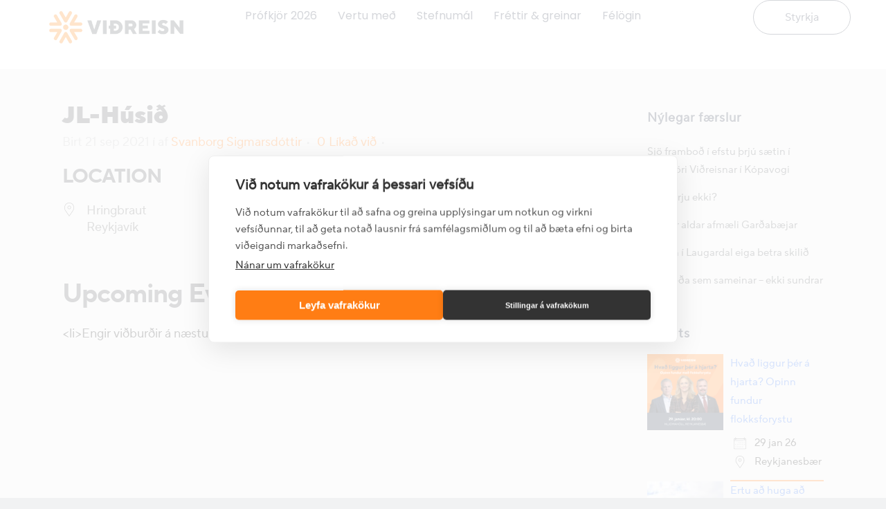

--- FILE ---
content_type: text/html; charset=UTF-8
request_url: https://vidreisn.is/stadsetning/jl-husid-2/
body_size: 20456
content:
<!DOCTYPE html>
<html lang="is-IS" id="html">
<head>
	<meta charset="UTF-8">
	<meta name="viewport" content="width=device-width, initial-scale=1.0, viewport-fit=cover" />			<title>
			JL-Húsið - Viðreisn		</title>
		<link href="https://fonts.googleapis.com/css?family=Roboto+Slab:100,100i,200,200i,300,300i,400,400i,500,500i,600,600i,700,700i,800,800i,900,900i%7CRoboto:100,100i,200,200i,300,300i,400,400i,500,500i,600,600i,700,700i,800,800i,900,900i" rel="stylesheet"><link href='//fonts.googleapis.com/css?family=Raleway:100,200,300,400,500,600,700,800,900,300italic,400italic,700italic|Arvo:100,200,300,400,500,600,700,800,900,300italic,400italic,700italic|Roboto:100,200,300,400,500,600,700,800,900,300italic,400italic,700italic|Raleway:100,200,300,400,500,600,700,800,900,300italic,400italic,700italic|Montserrat:100,200,300,400,500,600,700,800,900,300italic,400italic,700italic|Norican:100,200,300,400,500,600,700,800,900,300italic,400italic,700italic&subset=latin,latin-ext' rel='stylesheet' type='text/css'>
<script type="application/javascript">var QodeAjaxUrl = "https://vidreisn.is/wp-admin/admin-ajax.php"</script><meta name='robots' content='index, follow, max-image-preview:large, max-snippet:-1, max-video-preview:-1' />

	<!-- This site is optimized with the Yoast SEO plugin v26.8 - https://yoast.com/product/yoast-seo-wordpress/ -->
	<link rel="canonical" href="https://vidreisn.is/stadsetning/jl-husid-2/" />
	<meta property="og:locale" content="is_IS" />
	<meta property="og:type" content="article" />
	<meta property="og:title" content="JL-Húsið - Viðreisn" />
	<meta property="og:url" content="https://vidreisn.is/stadsetning/jl-husid-2/" />
	<meta property="og:site_name" content="Viðreisn" />
	<meta property="article:publisher" content="https://www.facebook.com/vidreisn/" />
	<meta name="twitter:card" content="summary_large_image" />
	<script type="application/ld+json" class="yoast-schema-graph">{"@context":"https://schema.org","@graph":[{"@type":"WebPage","@id":"https://vidreisn.is/stadsetning/jl-husid-2/","url":"https://vidreisn.is/stadsetning/jl-husid-2/","name":"JL-Húsið - Viðreisn","isPartOf":{"@id":"https://vidreisn.is/#website"},"datePublished":"2021-09-21T20:12:03+00:00","breadcrumb":{"@id":"https://vidreisn.is/stadsetning/jl-husid-2/#breadcrumb"},"inLanguage":"is-IS","potentialAction":[{"@type":"ReadAction","target":["https://vidreisn.is/stadsetning/jl-husid-2/"]}]},{"@type":"BreadcrumbList","@id":"https://vidreisn.is/stadsetning/jl-husid-2/#breadcrumb","itemListElement":[{"@type":"ListItem","position":1,"name":"Home","item":"https://vidreisn.is/"},{"@type":"ListItem","position":2,"name":"Locations","item":"https://vidreisn.is/stadsetning/"},{"@type":"ListItem","position":3,"name":"JL-Húsið"}]},{"@type":"WebSite","@id":"https://vidreisn.is/#website","url":"https://vidreisn.is/","name":"Viðreisn","description":"Almannahagsmunir framar sérhagsmunum","publisher":{"@id":"https://vidreisn.is/#organization"},"potentialAction":[{"@type":"SearchAction","target":{"@type":"EntryPoint","urlTemplate":"https://vidreisn.is/?s={search_term_string}"},"query-input":{"@type":"PropertyValueSpecification","valueRequired":true,"valueName":"search_term_string"}}],"inLanguage":"is-IS"},{"@type":"Organization","@id":"https://vidreisn.is/#organization","name":"Viðreisn","url":"https://vidreisn.is/","logo":{"@type":"ImageObject","inLanguage":"is-IS","@id":"https://vidreisn.is/#/schema/logo/image/","url":"https://vidreisn.is/wp-content/uploads/2021/09/Vidreisn-icon_regular-landscape_rgb.png","contentUrl":"https://vidreisn.is/wp-content/uploads/2021/09/Vidreisn-icon_regular-landscape_rgb.png","width":1500,"height":530,"caption":"Viðreisn"},"image":{"@id":"https://vidreisn.is/#/schema/logo/image/"},"sameAs":["https://www.facebook.com/vidreisn/","https://www.instagram.com/vidreisn/"]}]}</script>
	<!-- / Yoast SEO plugin. -->


<link rel='dns-prefetch' href='//cdnjs.cloudflare.com' />
<link rel='dns-prefetch' href='//ajax.googleapis.com' />
<link rel="alternate" type="application/rss+xml" title="Viðreisn &raquo; Feed" href="https://vidreisn.is/feed/" />
<link rel="alternate" type="application/rss+xml" title="Viðreisn &raquo; Comments Feed" href="https://vidreisn.is/comments/feed/" />
<link rel="alternate" title="oEmbed (JSON)" type="application/json+oembed" href="https://vidreisn.is/wp-json/oembed/1.0/embed?url=https%3A%2F%2Fvidreisn.is%2Fstadsetning%2Fjl-husid-2%2F" />
<link rel="alternate" title="oEmbed (XML)" type="text/xml+oembed" href="https://vidreisn.is/wp-json/oembed/1.0/embed?url=https%3A%2F%2Fvidreisn.is%2Fstadsetning%2Fjl-husid-2%2F&#038;format=xml" />
<style id='wp-img-auto-sizes-contain-inline-css' type='text/css'>
img:is([sizes=auto i],[sizes^="auto," i]){contain-intrinsic-size:3000px 1500px}
/*# sourceURL=wp-img-auto-sizes-contain-inline-css */
</style>
<link rel='stylesheet' id='layerslider-css' href='https://vidreisn.is/wp-content/plugins/LayerSlider/assets/static/layerslider/css/layerslider.css?ver=8.1.2' type='text/css' media='all' />
<style id='wp-emoji-styles-inline-css' type='text/css'>

	img.wp-smiley, img.emoji {
		display: inline !important;
		border: none !important;
		box-shadow: none !important;
		height: 1em !important;
		width: 1em !important;
		margin: 0 0.07em !important;
		vertical-align: -0.1em !important;
		background: none !important;
		padding: 0 !important;
	}
/*# sourceURL=wp-emoji-styles-inline-css */
</style>
<link rel='stylesheet' id='wp-block-library-css' href='https://vidreisn.is/wp-includes/css/dist/block-library/style.min.css?ver=6.9' type='text/css' media='all' />
<style id='classic-theme-styles-inline-css' type='text/css'>
/*! This file is auto-generated */
.wp-block-button__link{color:#fff;background-color:#32373c;border-radius:9999px;box-shadow:none;text-decoration:none;padding:calc(.667em + 2px) calc(1.333em + 2px);font-size:1.125em}.wp-block-file__button{background:#32373c;color:#fff;text-decoration:none}
/*# sourceURL=/wp-includes/css/classic-themes.min.css */
</style>
<link rel='stylesheet' id='sp-ea-animation-css' href='https://vidreisn.is/wp-content/plugins/easy-accordion-pro/public/assets/css/animate.min.css?ver=4.0.0' type='text/css' media='all' />
<style id='wppb-edit-profile-style-inline-css' type='text/css'>


/*# sourceURL=https://vidreisn.is/wp-content/plugins/profile-builder/assets/misc/gutenberg/blocks/build/edit-profile/style-index.css */
</style>
<style id='wppb-login-style-inline-css' type='text/css'>


/*# sourceURL=https://vidreisn.is/wp-content/plugins/profile-builder/assets/misc/gutenberg/blocks/build/login/style-index.css */
</style>
<style id='wppb-recover-password-style-inline-css' type='text/css'>


/*# sourceURL=https://vidreisn.is/wp-content/plugins/profile-builder/assets/misc/gutenberg/blocks/build/recover-password/style-index.css */
</style>
<style id='wppb-register-style-inline-css' type='text/css'>


/*# sourceURL=https://vidreisn.is/wp-content/plugins/profile-builder/assets/misc/gutenberg/blocks/build/register/style-index.css */
</style>
<link rel='stylesheet' id='mpp_gutenberg-css' href='https://vidreisn.is/wp-content/plugins/profile-builder/add-ons-free/user-profile-picture/dist/blocks.style.build.css?ver=2.6.0' type='text/css' media='all' />
<link rel='stylesheet' id='sp_eab_fontello_style-css' href='https://vidreisn.is/wp-content/plugins/easy-accordion-pro/Blocks/assets/css/fontello.min.css?ver=4.0.0' type='text/css' media='all' />
<link rel='stylesheet' id='sp_eab_lightBox_style-css' href='https://vidreisn.is/wp-content/plugins/easy-accordion-pro/Blocks/assets/css/fancybox.min.css?ver=4.0.0' type='text/css' media='all' />
<link rel='stylesheet' id='sp_eab_swiper_style-css' href='https://vidreisn.is/wp-content/plugins/easy-accordion-pro/Blocks/assets/css/swiper.css?ver=4.0.0' type='text/css' media='all' />
<link rel='stylesheet' id='sp_eab_main_css-css' href='https://vidreisn.is/wp-content/plugins/easy-accordion-pro/Blocks/build/style-index.css?ver=4.0.0' type='text/css' media='all' />
<style id='global-styles-inline-css' type='text/css'>
:root{--wp--preset--aspect-ratio--square: 1;--wp--preset--aspect-ratio--4-3: 4/3;--wp--preset--aspect-ratio--3-4: 3/4;--wp--preset--aspect-ratio--3-2: 3/2;--wp--preset--aspect-ratio--2-3: 2/3;--wp--preset--aspect-ratio--16-9: 16/9;--wp--preset--aspect-ratio--9-16: 9/16;--wp--preset--color--black: #000000;--wp--preset--color--cyan-bluish-gray: #abb8c3;--wp--preset--color--white: #ffffff;--wp--preset--color--pale-pink: #f78da7;--wp--preset--color--vivid-red: #cf2e2e;--wp--preset--color--luminous-vivid-orange: #ff6900;--wp--preset--color--luminous-vivid-amber: #fcb900;--wp--preset--color--light-green-cyan: #7bdcb5;--wp--preset--color--vivid-green-cyan: #00d084;--wp--preset--color--pale-cyan-blue: #8ed1fc;--wp--preset--color--vivid-cyan-blue: #0693e3;--wp--preset--color--vivid-purple: #9b51e0;--wp--preset--gradient--vivid-cyan-blue-to-vivid-purple: linear-gradient(135deg,rgb(6,147,227) 0%,rgb(155,81,224) 100%);--wp--preset--gradient--light-green-cyan-to-vivid-green-cyan: linear-gradient(135deg,rgb(122,220,180) 0%,rgb(0,208,130) 100%);--wp--preset--gradient--luminous-vivid-amber-to-luminous-vivid-orange: linear-gradient(135deg,rgb(252,185,0) 0%,rgb(255,105,0) 100%);--wp--preset--gradient--luminous-vivid-orange-to-vivid-red: linear-gradient(135deg,rgb(255,105,0) 0%,rgb(207,46,46) 100%);--wp--preset--gradient--very-light-gray-to-cyan-bluish-gray: linear-gradient(135deg,rgb(238,238,238) 0%,rgb(169,184,195) 100%);--wp--preset--gradient--cool-to-warm-spectrum: linear-gradient(135deg,rgb(74,234,220) 0%,rgb(151,120,209) 20%,rgb(207,42,186) 40%,rgb(238,44,130) 60%,rgb(251,105,98) 80%,rgb(254,248,76) 100%);--wp--preset--gradient--blush-light-purple: linear-gradient(135deg,rgb(255,206,236) 0%,rgb(152,150,240) 100%);--wp--preset--gradient--blush-bordeaux: linear-gradient(135deg,rgb(254,205,165) 0%,rgb(254,45,45) 50%,rgb(107,0,62) 100%);--wp--preset--gradient--luminous-dusk: linear-gradient(135deg,rgb(255,203,112) 0%,rgb(199,81,192) 50%,rgb(65,88,208) 100%);--wp--preset--gradient--pale-ocean: linear-gradient(135deg,rgb(255,245,203) 0%,rgb(182,227,212) 50%,rgb(51,167,181) 100%);--wp--preset--gradient--electric-grass: linear-gradient(135deg,rgb(202,248,128) 0%,rgb(113,206,126) 100%);--wp--preset--gradient--midnight: linear-gradient(135deg,rgb(2,3,129) 0%,rgb(40,116,252) 100%);--wp--preset--font-size--small: 13px;--wp--preset--font-size--medium: 20px;--wp--preset--font-size--large: 36px;--wp--preset--font-size--x-large: 42px;--wp--preset--spacing--20: 0.44rem;--wp--preset--spacing--30: 0.67rem;--wp--preset--spacing--40: 1rem;--wp--preset--spacing--50: 1.5rem;--wp--preset--spacing--60: 2.25rem;--wp--preset--spacing--70: 3.38rem;--wp--preset--spacing--80: 5.06rem;--wp--preset--shadow--natural: 6px 6px 9px rgba(0, 0, 0, 0.2);--wp--preset--shadow--deep: 12px 12px 50px rgba(0, 0, 0, 0.4);--wp--preset--shadow--sharp: 6px 6px 0px rgba(0, 0, 0, 0.2);--wp--preset--shadow--outlined: 6px 6px 0px -3px rgb(255, 255, 255), 6px 6px rgb(0, 0, 0);--wp--preset--shadow--crisp: 6px 6px 0px rgb(0, 0, 0);}:where(.is-layout-flex){gap: 0.5em;}:where(.is-layout-grid){gap: 0.5em;}body .is-layout-flex{display: flex;}.is-layout-flex{flex-wrap: wrap;align-items: center;}.is-layout-flex > :is(*, div){margin: 0;}body .is-layout-grid{display: grid;}.is-layout-grid > :is(*, div){margin: 0;}:where(.wp-block-columns.is-layout-flex){gap: 2em;}:where(.wp-block-columns.is-layout-grid){gap: 2em;}:where(.wp-block-post-template.is-layout-flex){gap: 1.25em;}:where(.wp-block-post-template.is-layout-grid){gap: 1.25em;}.has-black-color{color: var(--wp--preset--color--black) !important;}.has-cyan-bluish-gray-color{color: var(--wp--preset--color--cyan-bluish-gray) !important;}.has-white-color{color: var(--wp--preset--color--white) !important;}.has-pale-pink-color{color: var(--wp--preset--color--pale-pink) !important;}.has-vivid-red-color{color: var(--wp--preset--color--vivid-red) !important;}.has-luminous-vivid-orange-color{color: var(--wp--preset--color--luminous-vivid-orange) !important;}.has-luminous-vivid-amber-color{color: var(--wp--preset--color--luminous-vivid-amber) !important;}.has-light-green-cyan-color{color: var(--wp--preset--color--light-green-cyan) !important;}.has-vivid-green-cyan-color{color: var(--wp--preset--color--vivid-green-cyan) !important;}.has-pale-cyan-blue-color{color: var(--wp--preset--color--pale-cyan-blue) !important;}.has-vivid-cyan-blue-color{color: var(--wp--preset--color--vivid-cyan-blue) !important;}.has-vivid-purple-color{color: var(--wp--preset--color--vivid-purple) !important;}.has-black-background-color{background-color: var(--wp--preset--color--black) !important;}.has-cyan-bluish-gray-background-color{background-color: var(--wp--preset--color--cyan-bluish-gray) !important;}.has-white-background-color{background-color: var(--wp--preset--color--white) !important;}.has-pale-pink-background-color{background-color: var(--wp--preset--color--pale-pink) !important;}.has-vivid-red-background-color{background-color: var(--wp--preset--color--vivid-red) !important;}.has-luminous-vivid-orange-background-color{background-color: var(--wp--preset--color--luminous-vivid-orange) !important;}.has-luminous-vivid-amber-background-color{background-color: var(--wp--preset--color--luminous-vivid-amber) !important;}.has-light-green-cyan-background-color{background-color: var(--wp--preset--color--light-green-cyan) !important;}.has-vivid-green-cyan-background-color{background-color: var(--wp--preset--color--vivid-green-cyan) !important;}.has-pale-cyan-blue-background-color{background-color: var(--wp--preset--color--pale-cyan-blue) !important;}.has-vivid-cyan-blue-background-color{background-color: var(--wp--preset--color--vivid-cyan-blue) !important;}.has-vivid-purple-background-color{background-color: var(--wp--preset--color--vivid-purple) !important;}.has-black-border-color{border-color: var(--wp--preset--color--black) !important;}.has-cyan-bluish-gray-border-color{border-color: var(--wp--preset--color--cyan-bluish-gray) !important;}.has-white-border-color{border-color: var(--wp--preset--color--white) !important;}.has-pale-pink-border-color{border-color: var(--wp--preset--color--pale-pink) !important;}.has-vivid-red-border-color{border-color: var(--wp--preset--color--vivid-red) !important;}.has-luminous-vivid-orange-border-color{border-color: var(--wp--preset--color--luminous-vivid-orange) !important;}.has-luminous-vivid-amber-border-color{border-color: var(--wp--preset--color--luminous-vivid-amber) !important;}.has-light-green-cyan-border-color{border-color: var(--wp--preset--color--light-green-cyan) !important;}.has-vivid-green-cyan-border-color{border-color: var(--wp--preset--color--vivid-green-cyan) !important;}.has-pale-cyan-blue-border-color{border-color: var(--wp--preset--color--pale-cyan-blue) !important;}.has-vivid-cyan-blue-border-color{border-color: var(--wp--preset--color--vivid-cyan-blue) !important;}.has-vivid-purple-border-color{border-color: var(--wp--preset--color--vivid-purple) !important;}.has-vivid-cyan-blue-to-vivid-purple-gradient-background{background: var(--wp--preset--gradient--vivid-cyan-blue-to-vivid-purple) !important;}.has-light-green-cyan-to-vivid-green-cyan-gradient-background{background: var(--wp--preset--gradient--light-green-cyan-to-vivid-green-cyan) !important;}.has-luminous-vivid-amber-to-luminous-vivid-orange-gradient-background{background: var(--wp--preset--gradient--luminous-vivid-amber-to-luminous-vivid-orange) !important;}.has-luminous-vivid-orange-to-vivid-red-gradient-background{background: var(--wp--preset--gradient--luminous-vivid-orange-to-vivid-red) !important;}.has-very-light-gray-to-cyan-bluish-gray-gradient-background{background: var(--wp--preset--gradient--very-light-gray-to-cyan-bluish-gray) !important;}.has-cool-to-warm-spectrum-gradient-background{background: var(--wp--preset--gradient--cool-to-warm-spectrum) !important;}.has-blush-light-purple-gradient-background{background: var(--wp--preset--gradient--blush-light-purple) !important;}.has-blush-bordeaux-gradient-background{background: var(--wp--preset--gradient--blush-bordeaux) !important;}.has-luminous-dusk-gradient-background{background: var(--wp--preset--gradient--luminous-dusk) !important;}.has-pale-ocean-gradient-background{background: var(--wp--preset--gradient--pale-ocean) !important;}.has-electric-grass-gradient-background{background: var(--wp--preset--gradient--electric-grass) !important;}.has-midnight-gradient-background{background: var(--wp--preset--gradient--midnight) !important;}.has-small-font-size{font-size: var(--wp--preset--font-size--small) !important;}.has-medium-font-size{font-size: var(--wp--preset--font-size--medium) !important;}.has-large-font-size{font-size: var(--wp--preset--font-size--large) !important;}.has-x-large-font-size{font-size: var(--wp--preset--font-size--x-large) !important;}
:where(.wp-block-post-template.is-layout-flex){gap: 1.25em;}:where(.wp-block-post-template.is-layout-grid){gap: 1.25em;}
:where(.wp-block-term-template.is-layout-flex){gap: 1.25em;}:where(.wp-block-term-template.is-layout-grid){gap: 1.25em;}
:where(.wp-block-columns.is-layout-flex){gap: 2em;}:where(.wp-block-columns.is-layout-grid){gap: 2em;}
:root :where(.wp-block-pullquote){font-size: 1.5em;line-height: 1.6;}
/*# sourceURL=global-styles-inline-css */
</style>
<link rel='stylesheet' id='contact-form-7-css' href='https://vidreisn.is/wp-content/plugins/contact-form-7/includes/css/styles.css?ver=6.1.4' type='text/css' media='all' />
<link rel='stylesheet' id='elementor-frontend-css' href='https://vidreisn.is/wp-content/plugins/elementor/assets/css/frontend.min.css?ver=3.34.2' type='text/css' media='all' />
<link rel='stylesheet' id='elementor-post-34186-css' href='https://vidreisn.is/wp-content/uploads/elementor/css/post-34186.css?ver=1769194874' type='text/css' media='all' />
<link rel='stylesheet' id='events-manager-css' href='https://vidreisn.is/wp-content/plugins/events-manager/includes/css/events-manager.min.css?ver=7.2.3.1' type='text/css' media='all' />
<style id='events-manager-inline-css' type='text/css'>
body .em { --font-family : inherit; --font-weight : inherit; --font-size : 1em; --line-height : inherit; }
/*# sourceURL=events-manager-inline-css */
</style>
<link rel='stylesheet' id='candidate-css' href='https://vidreisn.is/wp-content/plugins/vidreisn-candidates/css/candidates.css?ver=6.9' type='text/css' media='all' />
<link rel='stylesheet' id='wp-fullcalendar-css' href='https://vidreisn.is/wp-content/plugins/wp-fullcalendar/includes/css/main.css?ver=1.6' type='text/css' media='all' />
<link rel='stylesheet' id='wp-fullcalendar-tippy-light-border-css' href='https://vidreisn.is/wp-content/plugins/wp-fullcalendar/includes/css/tippy/light-border.css?ver=1.6' type='text/css' media='all' />
<link rel='stylesheet' id='jquery-ui-css' href='https://vidreisn.is/wp-content/plugins/wp-fullcalendar/includes/css/jquery-ui/ui-lightness/jquery-ui.min.css?ver=1.6' type='text/css' media='all' />
<link rel='stylesheet' id='jquery-ui-theme-css' href='https://vidreisn.is/wp-content/plugins/wp-fullcalendar/includes/css/jquery-ui/ui-lightness/theme.css?ver=1.6' type='text/css' media='all' />
<link rel='stylesheet' id='vidreisn-style-css' href='https://vidreisn.is/wp-content/themes/bridge-child/style.css?ver=0.5' type='text/css' media='all' />
<link rel='stylesheet' id='jquery-modal-style-css' href='https://cdnjs.cloudflare.com/ajax/libs/jquery-modal/0.9.1/jquery.modal.min.css?ver=0.1' type='text/css' media='all' />
<link rel='stylesheet' id='jquery-ui-css-css' href='//ajax.googleapis.com/ajax/libs/jqueryui/1.13.3/themes/smoothness/jquery-ui.css' type='text/css' media='' />
<link rel='stylesheet' id='default_style-css' href='https://vidreisn.is/wp-content/themes/bridge/style.css?ver=6.9' type='text/css' media='all' />
<link rel='stylesheet' id='qode_font_awesome-css' href='https://vidreisn.is/wp-content/themes/bridge/css/font-awesome/css/font-awesome.min.css?ver=6.9' type='text/css' media='all' />
<link rel='stylesheet' id='qode_font_elegant-css' href='https://vidreisn.is/wp-content/themes/bridge/css/elegant-icons/style.min.css?ver=6.9' type='text/css' media='all' />
<link rel='stylesheet' id='qode_linea_icons-css' href='https://vidreisn.is/wp-content/themes/bridge/css/linea-icons/style.css?ver=6.9' type='text/css' media='all' />
<link rel='stylesheet' id='qode_dripicons-css' href='https://vidreisn.is/wp-content/themes/bridge/css/dripicons/dripicons.css?ver=6.9' type='text/css' media='all' />
<link rel='stylesheet' id='stylesheet-css' href='https://vidreisn.is/wp-content/themes/bridge/css/stylesheet.min.css?ver=6.9' type='text/css' media='all' />
<style id='stylesheet-inline-css' type='text/css'>
   .postid-28522.disabled_footer_top .footer_top_holder, .postid-28522.disabled_footer_bottom .footer_bottom_holder { display: none;}


/*# sourceURL=stylesheet-inline-css */
</style>
<link rel='stylesheet' id='qode_print-css' href='https://vidreisn.is/wp-content/themes/bridge/css/print.css?ver=6.9' type='text/css' media='all' />
<link rel='stylesheet' id='mac_stylesheet-css' href='https://vidreisn.is/wp-content/themes/bridge/css/mac_stylesheet.css?ver=6.9' type='text/css' media='all' />
<link rel='stylesheet' id='webkit-css' href='https://vidreisn.is/wp-content/themes/bridge/css/webkit_stylesheet.css?ver=6.9' type='text/css' media='all' />
<link rel='stylesheet' id='style_dynamic-css' href='https://vidreisn.is/wp-content/themes/bridge/css/style_dynamic.css?ver=1739286056' type='text/css' media='all' />
<link rel='stylesheet' id='responsive-css' href='https://vidreisn.is/wp-content/themes/bridge/css/responsive.min.css?ver=6.9' type='text/css' media='all' />
<link rel='stylesheet' id='style_dynamic_responsive-css' href='https://vidreisn.is/wp-content/themes/bridge/css/style_dynamic_responsive.css?ver=1739286056' type='text/css' media='all' />
<link rel='stylesheet' id='js_composer_front-css' href='https://vidreisn.is/wp-content/plugins/js_composer/assets/css/js_composer.min.css?ver=7.9' type='text/css' media='all' />
<link rel='stylesheet' id='custom_css-css' href='https://vidreisn.is/wp-content/themes/bridge/css/custom_css.css?ver=1739286056' type='text/css' media='all' />
<link rel='stylesheet' id='widget-nav-menu-css' href='https://vidreisn.is/wp-content/plugins/elementor-pro/assets/css/widget-nav-menu.min.css?ver=3.34.2' type='text/css' media='all' />
<link rel='stylesheet' id='widget-image-css' href='https://vidreisn.is/wp-content/plugins/elementor/assets/css/widget-image.min.css?ver=3.34.2' type='text/css' media='all' />
<link rel='stylesheet' id='e-sticky-css' href='https://vidreisn.is/wp-content/plugins/elementor-pro/assets/css/modules/sticky.min.css?ver=3.34.2' type='text/css' media='all' />
<link rel='stylesheet' id='widget-heading-css' href='https://vidreisn.is/wp-content/plugins/elementor/assets/css/widget-heading.min.css?ver=3.34.2' type='text/css' media='all' />
<link rel='stylesheet' id='widget-image-box-css' href='https://vidreisn.is/wp-content/plugins/elementor/assets/css/widget-image-box.min.css?ver=3.34.2' type='text/css' media='all' />
<link rel='stylesheet' id='widget-social-icons-css' href='https://vidreisn.is/wp-content/plugins/elementor/assets/css/widget-social-icons.min.css?ver=3.34.2' type='text/css' media='all' />
<link rel='stylesheet' id='e-apple-webkit-css' href='https://vidreisn.is/wp-content/plugins/elementor/assets/css/conditionals/apple-webkit.min.css?ver=3.34.2' type='text/css' media='all' />
<link rel='stylesheet' id='widget-icon-list-css' href='https://vidreisn.is/wp-content/plugins/elementor/assets/css/widget-icon-list.min.css?ver=3.34.2' type='text/css' media='all' />
<link rel='stylesheet' id='elementor-post-34395-css' href='https://vidreisn.is/wp-content/uploads/elementor/css/post-34395.css?ver=1769194875' type='text/css' media='all' />
<link rel='stylesheet' id='elementor-post-34404-css' href='https://vidreisn.is/wp-content/uploads/elementor/css/post-34404.css?ver=1769194875' type='text/css' media='all' />
<link rel='stylesheet' id='arve-css' href='https://vidreisn.is/wp-content/plugins/advanced-responsive-video-embedder/build/main.css?ver=10.8.2' type='text/css' media='all' />
<link rel='stylesheet' id='eael-general-css' href='https://vidreisn.is/wp-content/plugins/essential-addons-for-elementor-lite/assets/front-end/css/view/general.min.css?ver=6.5.8' type='text/css' media='all' />
<link rel='stylesheet' id='elementor-gf-local-roboto-css' href='https://vidreisn.is/wp-content/uploads/elementor/google-fonts/css/roboto.css?ver=1742261144' type='text/css' media='all' />
<link rel='stylesheet' id='elementor-gf-local-robotoslab-css' href='https://vidreisn.is/wp-content/uploads/elementor/google-fonts/css/robotoslab.css?ver=1742261155' type='text/css' media='all' />
<link rel='stylesheet' id='elementor-gf-local-poppins-css' href='https://vidreisn.is/wp-content/uploads/elementor/google-fonts/css/poppins.css?ver=1742261160' type='text/css' media='all' />
<link rel='stylesheet' id='wppb_stylesheet-css' href='https://vidreisn.is/wp-content/plugins/profile-builder/assets/css/style-front-end.css?ver=3.15.2' type='text/css' media='all' />
<script type="text/javascript" src="https://vidreisn.is/wp-includes/js/jquery/jquery.min.js?ver=3.7.1" id="jquery-core-js"></script>
<script type="text/javascript" src="https://vidreisn.is/wp-includes/js/jquery/jquery-migrate.min.js?ver=3.4.1" id="jquery-migrate-js"></script>
<script type="text/javascript" id="layerslider-utils-js-extra">
/* <![CDATA[ */
var LS_Meta = {"v":"8.1.2","fixGSAP":"1"};
//# sourceURL=layerslider-utils-js-extra
/* ]]> */
</script>
<script type="text/javascript" src="https://vidreisn.is/wp-content/plugins/LayerSlider/assets/static/layerslider/js/layerslider.utils.js?ver=8.1.2" id="layerslider-utils-js"></script>
<script type="text/javascript" src="https://vidreisn.is/wp-content/plugins/LayerSlider/assets/static/layerslider/js/layerslider.kreaturamedia.jquery.js?ver=8.1.2" id="layerslider-js"></script>
<script type="text/javascript" src="https://vidreisn.is/wp-content/plugins/LayerSlider/assets/static/layerslider/js/layerslider.transitions.js?ver=8.1.2" id="layerslider-transitions-js"></script>
<script type="text/javascript" src="https://vidreisn.is/wp-includes/js/jquery/ui/core.min.js?ver=1.13.3" id="jquery-ui-core-js"></script>
<script type="text/javascript" src="https://vidreisn.is/wp-includes/js/jquery/ui/mouse.min.js?ver=1.13.3" id="jquery-ui-mouse-js"></script>
<script type="text/javascript" src="https://vidreisn.is/wp-includes/js/jquery/ui/sortable.min.js?ver=1.13.3" id="jquery-ui-sortable-js"></script>
<script type="text/javascript" src="https://vidreisn.is/wp-includes/js/jquery/ui/datepicker.min.js?ver=1.13.3" id="jquery-ui-datepicker-js"></script>
<script type="text/javascript" id="jquery-ui-datepicker-js-after">
/* <![CDATA[ */
jQuery(function(jQuery){jQuery.datepicker.setDefaults({"closeText":"Loka","currentText":"\u00cd dag","monthNames":["jan\u00faar","febr\u00faar","mars","apr\u00edl","ma\u00ed","j\u00fan\u00ed","j\u00fal\u00ed","\u00e1g\u00fast","september","okt\u00f3ber","n\u00f3vember","desember"],"monthNamesShort":["jan","feb","mar","apr","ma\u00ed","j\u00fan","j\u00fal","\u00e1g\u00fa","sep","okt","n\u00f3v","des"],"nextText":"N\u00e6sta","prevText":"Fyrri","dayNames":["Sunnudagur","M\u00e1nudagur","\u00deri\u00f0judagur","Mi\u00f0vikudagur","Fimmtudagur","F\u00f6studagur","Laugardagur"],"dayNamesShort":["Sun","M\u00e1n","\u00deri","Mi\u00f0","Fim","F\u00f6s","Lau"],"dayNamesMin":["S","M","\u00de","M","F","F","L"],"dateFormat":"d. MM, yy","firstDay":1,"isRTL":false});});
//# sourceURL=jquery-ui-datepicker-js-after
/* ]]> */
</script>
<script type="text/javascript" src="https://vidreisn.is/wp-includes/js/jquery/ui/resizable.min.js?ver=1.13.3" id="jquery-ui-resizable-js"></script>
<script type="text/javascript" src="https://vidreisn.is/wp-includes/js/jquery/ui/draggable.min.js?ver=1.13.3" id="jquery-ui-draggable-js"></script>
<script type="text/javascript" src="https://vidreisn.is/wp-includes/js/jquery/ui/controlgroup.min.js?ver=1.13.3" id="jquery-ui-controlgroup-js"></script>
<script type="text/javascript" src="https://vidreisn.is/wp-includes/js/jquery/ui/checkboxradio.min.js?ver=1.13.3" id="jquery-ui-checkboxradio-js"></script>
<script type="text/javascript" src="https://vidreisn.is/wp-includes/js/jquery/ui/button.min.js?ver=1.13.3" id="jquery-ui-button-js"></script>
<script type="text/javascript" src="https://vidreisn.is/wp-includes/js/jquery/ui/dialog.min.js?ver=1.13.3" id="jquery-ui-dialog-js"></script>
<script type="text/javascript" id="events-manager-js-extra">
/* <![CDATA[ */
var EM = {"ajaxurl":"https://vidreisn.is/wp-admin/admin-ajax.php","locationajaxurl":"https://vidreisn.is/wp-admin/admin-ajax.php?action=locations_search","firstDay":"1","locale":"is","dateFormat":"yy-mm-dd","ui_css":"https://vidreisn.is/wp-content/plugins/events-manager/includes/css/jquery-ui/build.min.css","show24hours":"1","is_ssl":"1","autocomplete_limit":"10","calendar":{"breakpoints":{"small":560,"medium":908,"large":false},"month_format":"M Y"},"phone":"","datepicker":{"format":"d/m/Y","locale":"is"},"search":{"breakpoints":{"small":650,"medium":850,"full":false}},"url":"https://vidreisn.is/wp-content/plugins/events-manager","assets":{"input.em-uploader":{"js":{"em-uploader":{"url":"https://vidreisn.is/wp-content/plugins/events-manager/includes/js/em-uploader.js?v=7.2.3.1","event":"em_uploader_ready","requires":"filepond"},"filepond-validate-size":"filepond/plugins/filepond-plugin-file-validate-size.js?v=7.2.3.1","filepond-validate-type":"filepond/plugins/filepond-plugin-file-validate-type.js?v=7.2.3.1","filepond-image-validate-size":"filepond/plugins/filepond-plugin-image-validate-size.js?v=7.2.3.1","filepond-exif-orientation":"filepond/plugins/filepond-plugin-image-exif-orientation.js?v=7.2.3.1","filepond-get-file":"filepond/plugins/filepond-plugin-get-file.js?v=7.2.3.1","filepond-plugin-image-overlay":"filepond/plugins/filepond-plugin-image-overlay.js?v=7.2.3.1","filepond-plugin-image-thumbnail":"filepond/plugins/filepond-plugin-image-thumbnail.js?v=7.2.3.1","filepond-plugin-pdf-preview-overlay":"filepond/plugins/filepond-plugin-pdf-preview-overlay.js?v=7.2.3.1","filepond-plugin-file-icon":"filepond/plugins/filepond-plugin-file-icon.js?v=7.2.3.1","filepond":{"url":"filepond/filepond.js?v=7.2.3.1","locale":"is-is"}},"css":{"em-filepond":"filepond/em-filepond.min.css?v=7.2.3.1","filepond-preview":"filepond/plugins/filepond-plugin-image-preview.min.css?v=7.2.3.1","filepond-plugin-image-overlay":"filepond/plugins/filepond-plugin-image-overlay.min.css?v=7.2.3.1","filepond-get-file":"filepond/plugins/filepond-plugin-get-file.min.css?v=7.2.3.1"}},".em-event-editor":{"js":{"event-editor":{"url":"https://vidreisn.is/wp-content/plugins/events-manager/includes/js/events-manager-event-editor.js?v=7.2.3.1","event":"em_event_editor_ready"}},"css":{"event-editor":"https://vidreisn.is/wp-content/plugins/events-manager/includes/css/events-manager-event-editor.min.css?v=7.2.3.1"}},".em-recurrence-sets, .em-timezone":{"js":{"luxon":{"url":"luxon/luxon.js?v=7.2.3.1","event":"em_luxon_ready"}}},".em-booking-form, #em-booking-form, .em-booking-recurring, .em-event-booking-form":{"js":{"em-bookings":{"url":"https://vidreisn.is/wp-content/plugins/events-manager/includes/js/bookingsform.js?v=7.2.3.1","event":"em_booking_form_js_loaded"}}},"#em-opt-archetypes":{"js":{"archetypes":"https://vidreisn.is/wp-content/plugins/events-manager/includes/js/admin-archetype-editor.js?v=7.2.3.1","archetypes_ms":"https://vidreisn.is/wp-content/plugins/events-manager/includes/js/admin-archetypes.js?v=7.2.3.1","qs":"qs/qs.js?v=7.2.3.1"}}},"cached":"1","uploads":{"endpoint":"https://vidreisn.is/wp-json/events-manager/v1/uploads","nonce":"f9f47dabd7","delete_confirm":"Are you sure you want to delete this file? It will be deleted upon submission.","images":{"max_file_size":"","image_max_width":"700","image_max_height":"700","image_min_width":"50","image_min_height":"50"},"files":{"max_file_size":"","types":{"0":"image/gif","1":"image/jpeg","3":"image/png","4":"image/heic","5":"application/pdf","6":"application/msword","7":"application/x-msword","8":"application/vnd.openxmlformats-officedocument.wordprocessingml.document","9":"text/rtf","10":"application/rtf","11":"application/x-rtf","12":"application/vnd.oasis.opendocument.text","13":"text/plain","14":"application/vnd.ms-excel","15":"application/xls","16":"application/vnd.openxmlformats-officedocument.spreadsheetml.sheet","17":"text/csv","18":"application/csv","20":"application/vnd.oasis.opendocument.spreadsheet","21":"application/vnd.ms-powerpoint","22":"application/mspowerpoint","23":"application/vnd.openxmlformats-officedocument.presentationml.presentation","24":"application/vnd.oasis.opendocument.presentation"}}},"api_nonce":"4653de7723","bookingInProgress":"Please wait while the booking is being submitted.","tickets_save":"Save Ticket","bookingajaxurl":"https://vidreisn.is/wp-admin/admin-ajax.php","bookings_export_save":"Export Bookings","bookings_settings_save":"Save Settings","booking_delete":"Are you sure you want to delete?","booking_offset":"30","bookings":{"submit_button":{"text":{"default":"Skr\u00e1\u00f0u \u00feig \u00ed dag","free":"Skr\u00e1\u00f0u \u00feig \u00ed dag","payment":"Skr\u00e1\u00f0u \u00feig \u00ed dag","processing":"Processing ..."}},"update_listener":""},"bb_full":"Uppselt","bb_book":"Skr\u00e1\u00f0u \u00feig n\u00fana","bb_booking":"Skr\u00e1ning...","bb_booked":"Skr\u00e1ningu loki\u00f0","bb_error":"Skr\u00e1ningarvilla. Reyna aftur?","bb_cancel":"Afskr\u00e1","bb_canceling":"Afskr\u00e1ning \u00ed gangi","bb_cancelled":"Afskr\u00e1ning t\u00f3kst","bb_cancel_error":"Afskr\u00e1ningarvilla. Reyna aftur?","event_cancellations":{"warning":"If you choose to cancel your event, after you save this event, no further bookings will be possible for this event.\\n\\nAlso, the following will occur:\\n\\n- Bookings will be automatically cancelled.\\n- Booking cancellation emails will be sent.\\n- All confirmed and pending bookings will be emailed a general event cancellation notification."},"txt_search":"Search","txt_searching":"Searching...","txt_loading":"Loading..."};
//# sourceURL=events-manager-js-extra
/* ]]> */
</script>
<script type="text/javascript" src="https://vidreisn.is/wp-content/plugins/events-manager/includes/js/events-manager.js?ver=7.2.3.1" id="events-manager-js"></script>
<script type="text/javascript" src="https://vidreisn.is/wp-content/plugins/events-manager/includes/external/flatpickr/l10n/is.js?ver=7.2.3.1" id="em-flatpickr-localization-js"></script>
<script type="text/javascript" src="https://vidreisn.is/wp-content/plugins/vidreisn-candidates/js/candidates-tabs.js?ver=6.9" id="candidate-js-js"></script>
<script type="text/javascript" src="https://vidreisn.is/wp-includes/js/jquery/ui/menu.min.js?ver=1.13.3" id="jquery-ui-menu-js"></script>
<script type="text/javascript" src="https://vidreisn.is/wp-includes/js/jquery/ui/selectmenu.min.js?ver=1.13.3" id="jquery-ui-selectmenu-js"></script>
<script type="text/javascript" src="https://vidreisn.is/wp-includes/js/jquery/ui/tooltip.min.js?ver=1.13.3" id="jquery-ui-tooltip-js"></script>
<script type="text/javascript" src="https://vidreisn.is/wp-includes/js/dist/vendor/moment.min.js?ver=2.30.1" id="moment-js"></script>
<script type="text/javascript" id="moment-js-after">
/* <![CDATA[ */
moment.updateLocale( 'is_IS', {"months":["jan\u00faar","febr\u00faar","mars","apr\u00edl","ma\u00ed","j\u00fan\u00ed","j\u00fal\u00ed","\u00e1g\u00fast","september","okt\u00f3ber","n\u00f3vember","desember"],"monthsShort":["jan","feb","mar","apr","ma\u00ed","j\u00fan","j\u00fal","\u00e1g\u00fa","sep","okt","n\u00f3v","des"],"weekdays":["Sunnudagur","M\u00e1nudagur","\u00deri\u00f0judagur","Mi\u00f0vikudagur","Fimmtudagur","F\u00f6studagur","Laugardagur"],"weekdaysShort":["Sun","M\u00e1n","\u00deri","Mi\u00f0","Fim","F\u00f6s","Lau"],"week":{"dow":1},"longDateFormat":{"LT":"g:i a","LTS":null,"L":null,"LL":"j. F, Y","LLL":"j. F, Y H:i","LLLL":null}} );
//# sourceURL=moment-js-after
/* ]]> */
</script>
<script type="text/javascript" id="wp-fullcalendar-js-extra">
/* <![CDATA[ */
var WPFC = {"ajaxurl":"https://vidreisn.is/wp-admin/admin-ajax.php?action=WP_FullCalendar","firstDay":"1","wpfc_theme":"jquery-ui","wpfc_limit":"3","wpfc_limit_txt":"meira ...","timeFormat":"H:mm","defaultView":"month","weekends":"true","header":{"left":"prev,next today","center":"title","right":"month,basicWeek,basicDay"},"wpfc_qtips":"1","tippy_theme":"light-border","tippy_placement":"auto","tippy_loading":"Loading..."};
//# sourceURL=wp-fullcalendar-js-extra
/* ]]> */
</script>
<script type="text/javascript" src="https://vidreisn.is/wp-content/plugins/wp-fullcalendar/includes/js/main.js?ver=1.6" id="wp-fullcalendar-js"></script>
<script></script><meta name="generator" content="Powered by LayerSlider 8.1.2 - Build Heros, Sliders, and Popups. Create Animations and Beautiful, Rich Web Content as Easy as Never Before on WordPress." />
<!-- LayerSlider updates and docs at: https://layerslider.com -->
<link rel="https://api.w.org/" href="https://vidreisn.is/wp-json/" /><link rel="EditURI" type="application/rsd+xml" title="RSD" href="https://vidreisn.is/xmlrpc.php?rsd" />
<meta name="generator" content="WordPress 6.9" />
<link rel='shortlink' href='https://vidreisn.is/?p=28522' />
<!-- Google Tag Manager -->
<script>(function(w,d,s,l,i){w[l]=w[l]||[];w[l].push({'gtm.start':
new Date().getTime(),event:'gtm.js'});var f=d.getElementsByTagName(s)[0],
j=d.createElement(s),dl=l!='dataLayer'?'&l='+l:'';j.async=true;j.src=
'https://www.googletagmanager.com/gtm.js?id='+i+dl;f.parentNode.insertBefore(j,f);
})(window,document,'script','dataLayer','GTM-P5MM4XK');</script>
<!-- End Google Tag Manager -->
<meta name="generator" content="Elementor 3.34.2; features: e_font_icon_svg, additional_custom_breakpoints; settings: css_print_method-external, google_font-enabled, font_display-swap">

			<style>
				.e-con.e-parent:nth-of-type(n+4):not(.e-lazyloaded):not(.e-no-lazyload),
				.e-con.e-parent:nth-of-type(n+4):not(.e-lazyloaded):not(.e-no-lazyload) * {
					background-image: none !important;
				}
				@media screen and (max-height: 1024px) {
					.e-con.e-parent:nth-of-type(n+3):not(.e-lazyloaded):not(.e-no-lazyload),
					.e-con.e-parent:nth-of-type(n+3):not(.e-lazyloaded):not(.e-no-lazyload) * {
						background-image: none !important;
					}
				}
				@media screen and (max-height: 640px) {
					.e-con.e-parent:nth-of-type(n+2):not(.e-lazyloaded):not(.e-no-lazyload),
					.e-con.e-parent:nth-of-type(n+2):not(.e-lazyloaded):not(.e-no-lazyload) * {
						background-image: none !important;
					}
				}
			</style>
			<meta name="generator" content="Powered by WPBakery Page Builder - drag and drop page builder for WordPress."/>
<link rel="icon" href="https://vidreisn.is/wp-content/uploads/2021/02/Vidreisn_favicon-48x48.png" sizes="32x32" />
<link rel="icon" href="https://vidreisn.is/wp-content/uploads/2021/02/Vidreisn_favicon.png" sizes="192x192" />
<link rel="apple-touch-icon" href="https://vidreisn.is/wp-content/uploads/2021/02/Vidreisn_favicon.png" />
<meta name="msapplication-TileImage" content="https://vidreisn.is/wp-content/uploads/2021/02/Vidreisn_favicon.png" />
<noscript><style> .wpb_animate_when_almost_visible { opacity: 1; }</style></noscript></head>
<body class="wp-singular location-template-default single single-location postid-28522 wp-custom-logo wp-theme-bridge wp-child-theme-bridge-child  qode-title-hidden qode-child-theme-ver-1.0.0 qode-theme-ver-17.2 qode-theme-bridge wpb-js-composer js-comp-ver-7.9 vc_responsive elementor-default elementor-kit-34186">
		<header data-elementor-type="header" data-elementor-id="34395" class="elementor elementor-34395 elementor-location-header" data-elementor-post-type="elementor_library">
			<div class="elementor-element elementor-element-5bcaad57 e-con-full e-flex e-con e-parent" data-id="5bcaad57" data-element_type="container" data-settings="{&quot;background_background&quot;:&quot;classic&quot;,&quot;sticky&quot;:&quot;top&quot;,&quot;sticky_on&quot;:[&quot;desktop&quot;,&quot;tablet&quot;,&quot;mobile&quot;],&quot;sticky_offset&quot;:0,&quot;sticky_effects_offset&quot;:0,&quot;sticky_anchor_link_offset&quot;:0}">
		<div class="elementor-element elementor-element-34a70f76 e-con-full e-flex e-con e-child" data-id="34a70f76" data-element_type="container">
				<div class="elementor-element elementor-element-0eaae32 elementor-nav-menu--stretch elementor-nav-menu__align-start elementor-nav-menu--dropdown-mobile elementor-widget__width-inherit elementor-widget-mobile__width-initial elementor-hidden-desktop elementor-hidden-tablet elementor-nav-menu__text-align-aside elementor-nav-menu--toggle elementor-nav-menu--burger elementor-widget elementor-widget-nav-menu" data-id="0eaae32" data-element_type="widget" data-settings="{&quot;full_width&quot;:&quot;stretch&quot;,&quot;layout&quot;:&quot;horizontal&quot;,&quot;submenu_icon&quot;:{&quot;value&quot;:&quot;&lt;svg aria-hidden=\&quot;true\&quot; class=\&quot;e-font-icon-svg e-fas-caret-down\&quot; viewBox=\&quot;0 0 320 512\&quot; xmlns=\&quot;http:\/\/www.w3.org\/2000\/svg\&quot;&gt;&lt;path d=\&quot;M31.3 192h257.3c17.8 0 26.7 21.5 14.1 34.1L174.1 354.8c-7.8 7.8-20.5 7.8-28.3 0L17.2 226.1C4.6 213.5 13.5 192 31.3 192z\&quot;&gt;&lt;\/path&gt;&lt;\/svg&gt;&quot;,&quot;library&quot;:&quot;fa-solid&quot;},&quot;toggle&quot;:&quot;burger&quot;}" data-widget_type="nav-menu.default">
				<div class="elementor-widget-container">
								<nav aria-label="Menu" class="elementor-nav-menu--main elementor-nav-menu__container elementor-nav-menu--layout-horizontal e--pointer-underline e--animation-fade">
				<ul id="menu-1-0eaae32" class="elementor-nav-menu"><li class="menu-item menu-item-type-post_type menu-item-object-page menu-item-40260"><a href="https://vidreisn.is/profkjor-2026/" class="elementor-item">Prófkjör 2026</a></li>
<li class="menu-item menu-item-type-post_type menu-item-object-page menu-item-38304"><a href="https://vidreisn.is/vertu-med/" class="elementor-item">Vertu með</a></li>
<li class="menu-item menu-item-type-custom menu-item-object-custom menu-item-34528"><a href="https://vidreisn.is/stefnan/" class="elementor-item">Stefnumál</a></li>
<li class="menu-item menu-item-type-post_type menu-item-object-page menu-item-34529"><a href="https://vidreisn.is/frettir/" class="elementor-item">Fréttir &#038; greinar</a></li>
<li class="menu-item menu-item-type-post_type menu-item-object-page menu-item-36817"><a href="https://vidreisn.is/felogin/" class="elementor-item">Félögin</a></li>
<li class="menu-item menu-item-type-post_type menu-item-object-page menu-item-39976"><a href="https://vidreisn.is/styrktu-vidreisn/" class="elementor-item">Styrktu Viðreisn</a></li>
</ul>			</nav>
					<div class="elementor-menu-toggle" role="button" tabindex="0" aria-label="Menu Toggle" aria-expanded="false">
			<svg aria-hidden="true" role="presentation" class="elementor-menu-toggle__icon--open e-font-icon-svg e-eicon-menu-bar" viewBox="0 0 1000 1000" xmlns="http://www.w3.org/2000/svg"><path d="M104 333H896C929 333 958 304 958 271S929 208 896 208H104C71 208 42 237 42 271S71 333 104 333ZM104 583H896C929 583 958 554 958 521S929 458 896 458H104C71 458 42 487 42 521S71 583 104 583ZM104 833H896C929 833 958 804 958 771S929 708 896 708H104C71 708 42 737 42 771S71 833 104 833Z"></path></svg><svg aria-hidden="true" role="presentation" class="elementor-menu-toggle__icon--close e-font-icon-svg e-eicon-close" viewBox="0 0 1000 1000" xmlns="http://www.w3.org/2000/svg"><path d="M742 167L500 408 258 167C246 154 233 150 217 150 196 150 179 158 167 167 154 179 150 196 150 212 150 229 154 242 171 254L408 500 167 742C138 771 138 800 167 829 196 858 225 858 254 829L496 587 738 829C750 842 767 846 783 846 800 846 817 842 829 829 842 817 846 804 846 783 846 767 842 750 829 737L588 500 833 258C863 229 863 200 833 171 804 137 775 137 742 167Z"></path></svg>		</div>
					<nav class="elementor-nav-menu--dropdown elementor-nav-menu__container" aria-hidden="true">
				<ul id="menu-2-0eaae32" class="elementor-nav-menu"><li class="menu-item menu-item-type-post_type menu-item-object-page menu-item-40260"><a href="https://vidreisn.is/profkjor-2026/" class="elementor-item" tabindex="-1">Prófkjör 2026</a></li>
<li class="menu-item menu-item-type-post_type menu-item-object-page menu-item-38304"><a href="https://vidreisn.is/vertu-med/" class="elementor-item" tabindex="-1">Vertu með</a></li>
<li class="menu-item menu-item-type-custom menu-item-object-custom menu-item-34528"><a href="https://vidreisn.is/stefnan/" class="elementor-item" tabindex="-1">Stefnumál</a></li>
<li class="menu-item menu-item-type-post_type menu-item-object-page menu-item-34529"><a href="https://vidreisn.is/frettir/" class="elementor-item" tabindex="-1">Fréttir &#038; greinar</a></li>
<li class="menu-item menu-item-type-post_type menu-item-object-page menu-item-36817"><a href="https://vidreisn.is/felogin/" class="elementor-item" tabindex="-1">Félögin</a></li>
<li class="menu-item menu-item-type-post_type menu-item-object-page menu-item-39976"><a href="https://vidreisn.is/styrktu-vidreisn/" class="elementor-item" tabindex="-1">Styrktu Viðreisn</a></li>
</ul>			</nav>
						</div>
				</div>
				<div class="elementor-element elementor-element-e01e477 elementor-widget elementor-widget-theme-site-logo elementor-widget-image" data-id="e01e477" data-element_type="widget" data-widget_type="theme-site-logo.default">
				<div class="elementor-widget-container">
											<a href="https://vidreisn.is">
			<img width="1500" height="530" src="https://vidreisn.is/wp-content/uploads/2024/10/Vidreisn-icon_regular-landscape_rgb.png" class="attachment-full size-full wp-image-34346" alt="" srcset="https://vidreisn.is/wp-content/uploads/2024/10/Vidreisn-icon_regular-landscape_rgb.png 1500w, https://vidreisn.is/wp-content/uploads/2024/10/Vidreisn-icon_regular-landscape_rgb-300x106.png 300w, https://vidreisn.is/wp-content/uploads/2024/10/Vidreisn-icon_regular-landscape_rgb-1024x362.png 1024w, https://vidreisn.is/wp-content/uploads/2024/10/Vidreisn-icon_regular-landscape_rgb-768x271.png 768w, https://vidreisn.is/wp-content/uploads/2024/10/Vidreisn-icon_regular-landscape_rgb-700x247.png 700w" sizes="(max-width: 1500px) 100vw, 1500px" />				</a>
											</div>
				</div>
				</div>
		<div class="elementor-element elementor-element-3338158 e-con-full elementor-hidden-mobile e-flex e-con e-child" data-id="3338158" data-element_type="container">
				<div class="elementor-element elementor-element-3debd7da elementor-nav-menu--stretch elementor-nav-menu__align-center elementor-nav-menu--dropdown-mobile elementor-widget__width-inherit elementor-hidden-mobile elementor-nav-menu__text-align-aside elementor-nav-menu--toggle elementor-nav-menu--burger elementor-widget elementor-widget-nav-menu" data-id="3debd7da" data-element_type="widget" data-settings="{&quot;full_width&quot;:&quot;stretch&quot;,&quot;layout&quot;:&quot;horizontal&quot;,&quot;submenu_icon&quot;:{&quot;value&quot;:&quot;&lt;svg aria-hidden=\&quot;true\&quot; class=\&quot;e-font-icon-svg e-fas-caret-down\&quot; viewBox=\&quot;0 0 320 512\&quot; xmlns=\&quot;http:\/\/www.w3.org\/2000\/svg\&quot;&gt;&lt;path d=\&quot;M31.3 192h257.3c17.8 0 26.7 21.5 14.1 34.1L174.1 354.8c-7.8 7.8-20.5 7.8-28.3 0L17.2 226.1C4.6 213.5 13.5 192 31.3 192z\&quot;&gt;&lt;\/path&gt;&lt;\/svg&gt;&quot;,&quot;library&quot;:&quot;fa-solid&quot;},&quot;toggle&quot;:&quot;burger&quot;}" data-widget_type="nav-menu.default">
				<div class="elementor-widget-container">
								<nav aria-label="Menu" class="elementor-nav-menu--main elementor-nav-menu__container elementor-nav-menu--layout-horizontal e--pointer-underline e--animation-fade">
				<ul id="menu-1-3debd7da" class="elementor-nav-menu"><li class="menu-item menu-item-type-post_type menu-item-object-page menu-item-40259"><a href="https://vidreisn.is/profkjor-2026/" class="elementor-item">Prófkjör 2026</a></li>
<li class="menu-item menu-item-type-post_type menu-item-object-page menu-item-38302"><a href="https://vidreisn.is/vertu-med/" class="elementor-item">Vertu með</a></li>
<li class="menu-item menu-item-type-custom menu-item-object-custom menu-item-34519"><a href="https://vidreisn.is/stefnan/" class="elementor-item">Stefnumál</a></li>
<li class="menu-item menu-item-type-post_type menu-item-object-page menu-item-34398"><a href="https://vidreisn.is/frettir/" class="elementor-item">Fréttir &#038; greinar</a></li>
<li class="menu-item menu-item-type-post_type menu-item-object-page menu-item-36810"><a href="https://vidreisn.is/felogin/" class="elementor-item">Félögin</a></li>
</ul>			</nav>
					<div class="elementor-menu-toggle" role="button" tabindex="0" aria-label="Menu Toggle" aria-expanded="false">
			<svg aria-hidden="true" role="presentation" class="elementor-menu-toggle__icon--open e-font-icon-svg e-eicon-menu-bar" viewBox="0 0 1000 1000" xmlns="http://www.w3.org/2000/svg"><path d="M104 333H896C929 333 958 304 958 271S929 208 896 208H104C71 208 42 237 42 271S71 333 104 333ZM104 583H896C929 583 958 554 958 521S929 458 896 458H104C71 458 42 487 42 521S71 583 104 583ZM104 833H896C929 833 958 804 958 771S929 708 896 708H104C71 708 42 737 42 771S71 833 104 833Z"></path></svg><svg aria-hidden="true" role="presentation" class="elementor-menu-toggle__icon--close e-font-icon-svg e-eicon-close" viewBox="0 0 1000 1000" xmlns="http://www.w3.org/2000/svg"><path d="M742 167L500 408 258 167C246 154 233 150 217 150 196 150 179 158 167 167 154 179 150 196 150 212 150 229 154 242 171 254L408 500 167 742C138 771 138 800 167 829 196 858 225 858 254 829L496 587 738 829C750 842 767 846 783 846 800 846 817 842 829 829 842 817 846 804 846 783 846 767 842 750 829 737L588 500 833 258C863 229 863 200 833 171 804 137 775 137 742 167Z"></path></svg>		</div>
					<nav class="elementor-nav-menu--dropdown elementor-nav-menu__container" aria-hidden="true">
				<ul id="menu-2-3debd7da" class="elementor-nav-menu"><li class="menu-item menu-item-type-post_type menu-item-object-page menu-item-40259"><a href="https://vidreisn.is/profkjor-2026/" class="elementor-item" tabindex="-1">Prófkjör 2026</a></li>
<li class="menu-item menu-item-type-post_type menu-item-object-page menu-item-38302"><a href="https://vidreisn.is/vertu-med/" class="elementor-item" tabindex="-1">Vertu með</a></li>
<li class="menu-item menu-item-type-custom menu-item-object-custom menu-item-34519"><a href="https://vidreisn.is/stefnan/" class="elementor-item" tabindex="-1">Stefnumál</a></li>
<li class="menu-item menu-item-type-post_type menu-item-object-page menu-item-34398"><a href="https://vidreisn.is/frettir/" class="elementor-item" tabindex="-1">Fréttir &#038; greinar</a></li>
<li class="menu-item menu-item-type-post_type menu-item-object-page menu-item-36810"><a href="https://vidreisn.is/felogin/" class="elementor-item" tabindex="-1">Félögin</a></li>
</ul>			</nav>
						</div>
				</div>
				</div>
		<div class="elementor-element elementor-element-3ca9fae e-con-full elementor-hidden-mobile e-flex e-con e-child" data-id="3ca9fae" data-element_type="container">
				<div class="elementor-element elementor-element-778e54ff elementor-align-right elementor-widget elementor-widget-button" data-id="778e54ff" data-element_type="widget" data-widget_type="button.default">
				<div class="elementor-widget-container">
									<div class="elementor-button-wrapper">
					<a class="elementor-button elementor-button-link elementor-size-sm" href="https://vidreisn.is/styrktu-vidreisn">
						<span class="elementor-button-content-wrapper">
									<span class="elementor-button-text">Styrkja</span>
					</span>
					</a>
				</div>
								</div>
				</div>
				</div>
				</div>
		<div class="elementor-element elementor-element-b48ed79 e-flex e-con-boxed e-con e-parent" data-id="b48ed79" data-element_type="container">
					<div class="e-con-inner">
					</div>
				</div>
				</header>
														<div class="container">
														<div class="container_inner default_template_holder" >
																
							<div class="two_columns_75_25 background_color_sidebar grid2 clearfix">
								<div class="column1">
											
									<div class="column_inner">
										<div class="blog_single blog_holder">
													<article id="post-28522" class="post-28522 location type-location status-publish hentry">
			<div class="post_content_holder">
				<div class="post_text">
					<div class="post_text_inner">
						<h2 itemprop="name" class="entry_title"><span itemprop="dateCreated" class="date entry_date updated">21 sep<meta itemprop="interactionCount" content="UserComments: 0"/></span> JL-Húsið</h2>
						<div class="post_info">
							<span class="time">Birt 21 sep 2021</span>
							í 							<span class="post_author">
								af								<a itemprop="author" class="post_author_link" href="https://vidreisn.is/kerfisstjori/svanborg/">Svanborg Sigmarsdóttir</a>
							</span>
							                                        <span class="dots"><i class="fa fa-square"></i></span>
        <div class="blog_like">
            <a  href="#" class="qode-like" id="qode-like-28522" title="Like this">0<span> Líkað við</span></a>        </div>
                <span class="dots"><i class="fa fa-square"></i></span>    						</div>
												<div class="em em-view-container" id="em-view-1781351036" data-view="location">
	<div class="em pixelbones em-item em-item-single em-location em-location-single em-location-41" id="em-location-1781351036" data-view-id="1781351036">
		<section class="em-item-header">
	
	<div class="em-item-meta">
		<section class="em-item-meta-column">
			<section class="em-location-where">
				<h3>Location</h3>
				<div class="em-item-meta-line em-location-address">
					<span class="em-icon-location em-icon"></span>
					Hringbraut<br>Reykjavík
				</div>
			</section>
			
		</section>
		<section class="em-item-meta-column">
			
			<section class="em-location-next-event">
				<h3>Next Event</h3>
				
				
				<div class="em-item-meta-line em-location-no-events">
					<span class="em-icon-calendar em-icon"></span>
					<div>No upcoming events</div>
				</div>
				
			</section>
		</section>
	</div>
</section>
<section class="em-location-section-map">
	
</section>
<section class="em-location-content">
	
</section>
<section class="em-location-events">
	<a name="upcoming-events"></a>
	<h3>Upcoming Events</h3>
	&lt;li&gt;Engir viðburðir á næstunni&lt;/li&gt;
</section>	</div>
</div>					</div>
				</div>
			</div>
		
	    	</article>										</div>
										
										<br/><br/> 
									</div>
								</div>	
								<div class="column2"> 
										<div class="column_inner">
		<aside class="sidebar">
							
			
		<div id="recent-posts-8" class="widget widget_recent_entries posts_holder">
		<h5>Nýlegar færslur</h5>
		<ul>
											<li>
					<a href="https://vidreisn.is/2026/01/sjo-frambod-i-efstu-thrju-saetin-i-profkjori-vidreisnar-i-kopavogi/">Sjö framboð í efstu þrjú sætin í prófkjöri Viðreisnar í Kópavogi</a>
									</li>
											<li>
					<a href="https://vidreisn.is/2026/01/af-hverju-ekki/">Af hverju ekki?</a>
									</li>
											<li>
					<a href="https://vidreisn.is/2026/01/halfrar-aldar-afmaeli-gardabaejar/">Hálfrar aldar afmæli Garðabæjar</a>
									</li>
											<li>
					<a href="https://vidreisn.is/2026/01/bornin-i-laugardal-eiga-betra-skilid/">Börnin í Laugardal eiga betra skilið</a>
									</li>
											<li>
					<a href="https://vidreisn.is/2026/01/ordraeda-sem-sameinar-ekki-sundrar/">Orð­ræða sem sam­einar – ekki sundrar</a>
									</li>
					</ul>

		</div><div id="em_widget-8" class="widget widget_em_widget posts_holder"><h5>Events</h5><div class="em pixelbones em-list-widget em-events-widget"><div class="em-item em-event" style="--default-border:#ff7d14;">
	<div class="em-item-image " style="max-width:120px">
		
		<img width="120" height="120" src="https://vidreisn.is/wp-content/uploads/2026/01/Vidreisn-—-Vidburdir-Facebook-44-150x150.png" class="attachment-120x120 size-120x120 wp-post-image" alt="Hvað liggur þér á hjarta? Opinn fundur flokksforystu" decoding="async" srcset="https://vidreisn.is/wp-content/uploads/2026/01/Vidreisn-—-Vidburdir-Facebook-44-150x150.png 150w, https://vidreisn.is/wp-content/uploads/2026/01/Vidreisn-—-Vidburdir-Facebook-44-250x250.png 250w, https://vidreisn.is/wp-content/uploads/2026/01/Vidreisn-—-Vidburdir-Facebook-44-570x570.png 570w, https://vidreisn.is/wp-content/uploads/2026/01/Vidreisn-—-Vidburdir-Facebook-44-500x500.png 500w, https://vidreisn.is/wp-content/uploads/2026/01/Vidreisn-—-Vidburdir-Facebook-44-1000x1000.png 1000w, https://vidreisn.is/wp-content/uploads/2026/01/Vidreisn-—-Vidburdir-Facebook-44-24x24.png 24w, https://vidreisn.is/wp-content/uploads/2026/01/Vidreisn-—-Vidburdir-Facebook-44-48x48.png 48w, https://vidreisn.is/wp-content/uploads/2026/01/Vidreisn-—-Vidburdir-Facebook-44-96x96.png 96w, https://vidreisn.is/wp-content/uploads/2026/01/Vidreisn-—-Vidburdir-Facebook-44-300x300.png 300w" sizes="(max-width: 120px) 100vw, 120px" />
		
		
	</div>
	<div class="em-item-info">
		<div class="em-item-name"><a href="https://vidreisn.is/vidburdur/hvad-liggur-ther-a-hjarta-opinn-fundur-flokksforystu/">Hvað liggur þér á hjarta? Opinn fundur flokksforystu</a></div>
		<div class="em-item-meta">
			<div class="em-item-meta-line em-event-date em-event-meta-datetime">
				<span class="em-icon em-icon-calendar"></span>
				<span>29 jan 26</span>
			</div>
			<div class="em-item-meta-line em-event-location em-event-meta-location">
				<span class="em-icon em-icon-location"></span>
				<span>Reykjanesbær</span>
			</div>
		</div>
	</div>
</div><div class="em-item em-event" style="--default-border:#ff7d14;">
	<div class="em-item-image " style="max-width:120px">
		
		<img width="120" height="120" src="https://vidreisn.is/wp-content/uploads/2026/01/ak-150x150.jpg" class="attachment-120x120 size-120x120 wp-post-image" alt="Ertu að huga að framboði? Spjall við reynslubolta" decoding="async" srcset="https://vidreisn.is/wp-content/uploads/2026/01/ak-150x150.jpg 150w, https://vidreisn.is/wp-content/uploads/2026/01/ak-250x250.jpg 250w, https://vidreisn.is/wp-content/uploads/2026/01/ak-570x570.jpg 570w, https://vidreisn.is/wp-content/uploads/2026/01/ak-500x500.jpg 500w, https://vidreisn.is/wp-content/uploads/2026/01/ak-1000x1000.jpg 1000w, https://vidreisn.is/wp-content/uploads/2026/01/ak-24x24.jpg 24w, https://vidreisn.is/wp-content/uploads/2026/01/ak-48x48.jpg 48w, https://vidreisn.is/wp-content/uploads/2026/01/ak-96x96.jpg 96w, https://vidreisn.is/wp-content/uploads/2026/01/ak-300x300.jpg 300w" sizes="(max-width: 120px) 100vw, 120px" />
		
		
	</div>
	<div class="em-item-info">
		<div class="em-item-name"><a href="https://vidreisn.is/vidburdur/ertu-ad-huga-ad-frambodi-spjall-vid-reynslubolta/">Ertu að huga að framboði? Spjall við reynslubolta</a></div>
		<div class="em-item-meta">
			<div class="em-item-meta-line em-event-date em-event-meta-datetime">
				<span class="em-icon em-icon-calendar"></span>
				<span>30 jan 26</span>
			</div>
			<div class="em-item-meta-line em-event-location em-event-meta-location">
				<span class="em-icon em-icon-location"></span>
				<span>Akureyri</span>
			</div>
		</div>
	</div>
</div><div class="em-item em-event" style="--default-border:#ff7d14;">
	<div class="em-item-image " style="max-width:120px">
		
		<img width="120" height="120" src="https://vidreisn.is/wp-content/uploads/2025/11/Post-tviskiptur-texti-og-mynd-1-1-e1762876645815-150x150.png" class="attachment-120x120 size-120x120 wp-post-image" alt="Leiðtogaval Viðreisnar í Reykjavík" decoding="async" srcset="https://vidreisn.is/wp-content/uploads/2025/11/Post-tviskiptur-texti-og-mynd-1-1-e1762876645815-150x150.png 150w, https://vidreisn.is/wp-content/uploads/2025/11/Post-tviskiptur-texti-og-mynd-1-1-e1762876645815-250x250.png 250w, https://vidreisn.is/wp-content/uploads/2025/11/Post-tviskiptur-texti-og-mynd-1-1-e1762876645815-570x570.png 570w, https://vidreisn.is/wp-content/uploads/2025/11/Post-tviskiptur-texti-og-mynd-1-1-e1762876645815-500x500.png 500w, https://vidreisn.is/wp-content/uploads/2025/11/Post-tviskiptur-texti-og-mynd-1-1-e1762876645815-1000x1000.png 1000w, https://vidreisn.is/wp-content/uploads/2025/11/Post-tviskiptur-texti-og-mynd-1-1-e1762876645815-24x24.png 24w, https://vidreisn.is/wp-content/uploads/2025/11/Post-tviskiptur-texti-og-mynd-1-1-e1762876645815-48x48.png 48w, https://vidreisn.is/wp-content/uploads/2025/11/Post-tviskiptur-texti-og-mynd-1-1-e1762876645815-96x96.png 96w, https://vidreisn.is/wp-content/uploads/2025/11/Post-tviskiptur-texti-og-mynd-1-1-e1762876645815-300x300.png 300w" sizes="(max-width: 120px) 100vw, 120px" />
		
		
	</div>
	<div class="em-item-info">
		<div class="em-item-name"><a href="https://vidreisn.is/vidburdur/leidtogaval-vidreisnar-i-reykjavik/">Leiðtogaval Viðreisnar í Reykjavík</a></div>
		<div class="em-item-meta">
			<div class="em-item-meta-line em-event-date em-event-meta-datetime">
				<span class="em-icon em-icon-calendar"></span>
				<span>31 jan 26</span>
			</div>
			<div class="em-item-meta-line em-event-location em-event-meta-location">
				<span class="em-icon em-icon-location"></span>
				<span></span>
			</div>
		</div>
	</div>
</div><div class="em-item em-event" style="--default-border:#ff7d14;">
	<div class="em-item-image " style="max-width:120px">
		
		<img width="120" height="120" src="https://vidreisn.is/wp-content/uploads/2025/12/598400421_1322140943285026_6529373395070689147_n-150x150.jpg" class="attachment-120x120 size-120x120 wp-post-image" alt="Prófkjör Viðreisnar í Kópavogi" decoding="async" srcset="https://vidreisn.is/wp-content/uploads/2025/12/598400421_1322140943285026_6529373395070689147_n-150x150.jpg 150w, https://vidreisn.is/wp-content/uploads/2025/12/598400421_1322140943285026_6529373395070689147_n-250x250.jpg 250w, https://vidreisn.is/wp-content/uploads/2025/12/598400421_1322140943285026_6529373395070689147_n-570x570.jpg 570w, https://vidreisn.is/wp-content/uploads/2025/12/598400421_1322140943285026_6529373395070689147_n-500x500.jpg 500w, https://vidreisn.is/wp-content/uploads/2025/12/598400421_1322140943285026_6529373395070689147_n-1000x1000.jpg 1000w, https://vidreisn.is/wp-content/uploads/2025/12/598400421_1322140943285026_6529373395070689147_n-24x24.jpg 24w, https://vidreisn.is/wp-content/uploads/2025/12/598400421_1322140943285026_6529373395070689147_n-48x48.jpg 48w, https://vidreisn.is/wp-content/uploads/2025/12/598400421_1322140943285026_6529373395070689147_n-96x96.jpg 96w, https://vidreisn.is/wp-content/uploads/2025/12/598400421_1322140943285026_6529373395070689147_n-300x300.jpg 300w" sizes="(max-width: 120px) 100vw, 120px" />
		
		
	</div>
	<div class="em-item-info">
		<div class="em-item-name"><a href="https://vidreisn.is/vidburdur/40016/">Prófkjör Viðreisnar í Kópavogi</a></div>
		<div class="em-item-meta">
			<div class="em-item-meta-line em-event-date em-event-meta-datetime">
				<span class="em-icon em-icon-calendar"></span>
				<span>7 feb 26</span>
			</div>
			<div class="em-item-meta-line em-event-location em-event-meta-location">
				<span class="em-icon em-icon-location"></span>
				<span></span>
			</div>
		</div>
	</div>
</div></div></div>		</aside>
	</div>
								</div>
							</div>
											</div>
                                 </div>
	


		<footer data-elementor-type="footer" data-elementor-id="34404" class="elementor elementor-34404 elementor-location-footer" data-elementor-post-type="elementor_library">
			<div class="elementor-element elementor-element-3ce98417 e-con-full e-flex e-con e-parent" data-id="3ce98417" data-element_type="container" data-settings="{&quot;background_background&quot;:&quot;classic&quot;}">
		<div class="elementor-element elementor-element-3a9a3b4 e-flex e-con-boxed e-con e-child" data-id="3a9a3b4" data-element_type="container">
					<div class="e-con-inner">
		<div class="elementor-element elementor-element-1488782 e-con-full e-flex e-con e-child" data-id="1488782" data-element_type="container">
				<div class="elementor-element elementor-element-7f270e2 elementor-widget elementor-widget-heading" data-id="7f270e2" data-element_type="widget" data-widget_type="heading.default">
				<div class="elementor-widget-container">
					<h6 class="elementor-heading-title elementor-size-default">Um Viðreisn</h6>				</div>
				</div>
				<div class="elementor-element elementor-element-3494d46 elementor-widget-tablet__width-initial elementor-widget elementor-widget-image-box" data-id="3494d46" data-element_type="widget" data-widget_type="image-box.default">
				<div class="elementor-widget-container">
					<div class="elementor-image-box-wrapper"><div class="elementor-image-box-content"><p class="elementor-image-box-description">Viðreisn er frjálslyndur stjórnmálaflokkur sem berst fyrir réttlátu samfélagi, stöðugu efnahagslífi, þátttöku Íslands í alþjóðasamfélagi og fjölbreyttum tækifærum.</p></div></div>				</div>
				</div>
				<div class="elementor-element elementor-element-97c999b e-grid-align-left elementor-shape-rounded elementor-grid-0 elementor-widget elementor-widget-social-icons" data-id="97c999b" data-element_type="widget" data-widget_type="social-icons.default">
				<div class="elementor-widget-container">
							<div class="elementor-social-icons-wrapper elementor-grid" role="list">
							<span class="elementor-grid-item" role="listitem">
					<a class="elementor-icon elementor-social-icon elementor-social-icon-facebook-f elementor-repeater-item-3f1b7ac" href="https://www.facebook.com/vidreisn" target="_blank">
						<span class="elementor-screen-only">Facebook-f</span>
						<svg aria-hidden="true" class="e-font-icon-svg e-fab-facebook-f" viewBox="0 0 320 512" xmlns="http://www.w3.org/2000/svg"><path d="M279.14 288l14.22-92.66h-88.91v-60.13c0-25.35 12.42-50.06 52.24-50.06h40.42V6.26S260.43 0 225.36 0c-73.22 0-121.08 44.38-121.08 124.72v70.62H22.89V288h81.39v224h100.17V288z"></path></svg>					</a>
				</span>
							<span class="elementor-grid-item" role="listitem">
					<a class="elementor-icon elementor-social-icon elementor-social-icon-instagram elementor-repeater-item-5c0ce3c" href="https://www.instagram.com/vidreisn" target="_blank">
						<span class="elementor-screen-only">Instagram</span>
						<svg aria-hidden="true" class="e-font-icon-svg e-fab-instagram" viewBox="0 0 448 512" xmlns="http://www.w3.org/2000/svg"><path d="M224.1 141c-63.6 0-114.9 51.3-114.9 114.9s51.3 114.9 114.9 114.9S339 319.5 339 255.9 287.7 141 224.1 141zm0 189.6c-41.1 0-74.7-33.5-74.7-74.7s33.5-74.7 74.7-74.7 74.7 33.5 74.7 74.7-33.6 74.7-74.7 74.7zm146.4-194.3c0 14.9-12 26.8-26.8 26.8-14.9 0-26.8-12-26.8-26.8s12-26.8 26.8-26.8 26.8 12 26.8 26.8zm76.1 27.2c-1.7-35.9-9.9-67.7-36.2-93.9-26.2-26.2-58-34.4-93.9-36.2-37-2.1-147.9-2.1-184.9 0-35.8 1.7-67.6 9.9-93.9 36.1s-34.4 58-36.2 93.9c-2.1 37-2.1 147.9 0 184.9 1.7 35.9 9.9 67.7 36.2 93.9s58 34.4 93.9 36.2c37 2.1 147.9 2.1 184.9 0 35.9-1.7 67.7-9.9 93.9-36.2 26.2-26.2 34.4-58 36.2-93.9 2.1-37 2.1-147.8 0-184.8zM398.8 388c-7.8 19.6-22.9 34.7-42.6 42.6-29.5 11.7-99.5 9-132.1 9s-102.7 2.6-132.1-9c-19.6-7.8-34.7-22.9-42.6-42.6-11.7-29.5-9-99.5-9-132.1s-2.6-102.7 9-132.1c7.8-19.6 22.9-34.7 42.6-42.6 29.5-11.7 99.5-9 132.1-9s102.7-2.6 132.1 9c19.6 7.8 34.7 22.9 42.6 42.6 11.7 29.5 9 99.5 9 132.1s2.7 102.7-9 132.1z"></path></svg>					</a>
				</span>
							<span class="elementor-grid-item" role="listitem">
					<a class="elementor-icon elementor-social-icon elementor-social-icon-youtube elementor-repeater-item-15618fe" href="https://www.youtube.com/@vidreisn" target="_blank">
						<span class="elementor-screen-only">Youtube</span>
						<svg aria-hidden="true" class="e-font-icon-svg e-fab-youtube" viewBox="0 0 576 512" xmlns="http://www.w3.org/2000/svg"><path d="M549.655 124.083c-6.281-23.65-24.787-42.276-48.284-48.597C458.781 64 288 64 288 64S117.22 64 74.629 75.486c-23.497 6.322-42.003 24.947-48.284 48.597-11.412 42.867-11.412 132.305-11.412 132.305s0 89.438 11.412 132.305c6.281 23.65 24.787 41.5 48.284 47.821C117.22 448 288 448 288 448s170.78 0 213.371-11.486c23.497-6.321 42.003-24.171 48.284-47.821 11.412-42.867 11.412-132.305 11.412-132.305s0-89.438-11.412-132.305zm-317.51 213.508V175.185l142.739 81.205-142.739 81.201z"></path></svg>					</a>
				</span>
							<span class="elementor-grid-item" role="listitem">
					<a class="elementor-icon elementor-social-icon elementor-social-icon-tiktok elementor-repeater-item-1427934" href="https://www.tiktok.com/@vidreisn" target="_blank">
						<span class="elementor-screen-only">Tiktok</span>
						<svg aria-hidden="true" class="e-font-icon-svg e-fab-tiktok" viewBox="0 0 448 512" xmlns="http://www.w3.org/2000/svg"><path d="M448,209.91a210.06,210.06,0,0,1-122.77-39.25V349.38A162.55,162.55,0,1,1,185,188.31V278.2a74.62,74.62,0,1,0,52.23,71.18V0l88,0a121.18,121.18,0,0,0,1.86,22.17h0A122.18,122.18,0,0,0,381,102.39a121.43,121.43,0,0,0,67,20.14Z"></path></svg>					</a>
				</span>
					</div>
						</div>
				</div>
				</div>
		<div class="elementor-element elementor-element-2ffcb40 e-con-full e-flex e-con e-child" data-id="2ffcb40" data-element_type="container">
				<div class="elementor-element elementor-element-13add6a elementor-widget elementor-widget-heading" data-id="13add6a" data-element_type="widget" data-widget_type="heading.default">
				<div class="elementor-widget-container">
					<h6 class="elementor-heading-title elementor-size-default">Komdu í heimsókn</h6>				</div>
				</div>
				<div class="elementor-element elementor-element-9a4188a elementor-widget elementor-widget-image-box" data-id="9a4188a" data-element_type="widget" data-widget_type="image-box.default">
				<div class="elementor-widget-container">
					<div class="elementor-image-box-wrapper"><div class="elementor-image-box-content"><p class="elementor-image-box-description">Suðurlandsbraut 22<br>108 Reykjavík</p></div></div>				</div>
				</div>
				<div class="elementor-element elementor-element-681749c elementor-icon-list--layout-traditional elementor-list-item-link-full_width elementor-widget elementor-widget-icon-list" data-id="681749c" data-element_type="widget" data-widget_type="icon-list.default">
				<div class="elementor-widget-container">
							<ul class="elementor-icon-list-items">
							<li class="elementor-icon-list-item">
											<a href="mailto:vidreisn@vidreisn.is">

											<span class="elementor-icon-list-text">vidreisn@vidreisn.is</span>
											</a>
									</li>
								<li class="elementor-icon-list-item">
										<span class="elementor-icon-list-text">s: 415 3700 </span>
									</li>
								<li class="elementor-icon-list-item">
										<span class="elementor-icon-list-text">kt. 440816-0530</span>
									</li>
						</ul>
						</div>
				</div>
				</div>
		<div class="elementor-element elementor-element-ba40163 e-con-full e-flex e-con e-child" data-id="ba40163" data-element_type="container">
				<div class="elementor-element elementor-element-998451d elementor-widget elementor-widget-heading" data-id="998451d" data-element_type="widget" data-widget_type="heading.default">
				<div class="elementor-widget-container">
					<h6 class="elementor-heading-title elementor-size-default">Styttu þér leið</h6>				</div>
				</div>
				<div class="elementor-element elementor-element-9928679 elementor-nav-menu--dropdown-none elementor-widget elementor-widget-nav-menu" data-id="9928679" data-element_type="widget" data-settings="{&quot;layout&quot;:&quot;vertical&quot;,&quot;submenu_icon&quot;:{&quot;value&quot;:&quot;&lt;svg aria-hidden=\&quot;true\&quot; class=\&quot;e-font-icon-svg e-fas-caret-down\&quot; viewBox=\&quot;0 0 320 512\&quot; xmlns=\&quot;http:\/\/www.w3.org\/2000\/svg\&quot;&gt;&lt;path d=\&quot;M31.3 192h257.3c17.8 0 26.7 21.5 14.1 34.1L174.1 354.8c-7.8 7.8-20.5 7.8-28.3 0L17.2 226.1C4.6 213.5 13.5 192 31.3 192z\&quot;&gt;&lt;\/path&gt;&lt;\/svg&gt;&quot;,&quot;library&quot;:&quot;fa-solid&quot;}}" data-widget_type="nav-menu.default">
				<div class="elementor-widget-container">
								<nav aria-label="Menu" class="elementor-nav-menu--main elementor-nav-menu__container elementor-nav-menu--layout-vertical e--pointer-none">
				<ul id="menu-1-9928679" class="elementor-nav-menu sm-vertical"><li class="menu-item menu-item-type-post_type menu-item-object-page menu-item-27071"><a href="https://vidreisn.is/hjarta-vidreisnar/" class="elementor-item">Hjarta Viðreisnar og reglur</a></li>
<li class="menu-item menu-item-type-post_type menu-item-object-page menu-item-39972"><a href="https://vidreisn.is/verslunin/" class="elementor-item">Vefverslun</a></li>
<li class="menu-item menu-item-type-post_type menu-item-object-page menu-item-28287"><a href="https://vidreisn.is/fyrir-fjolmidla/" class="elementor-item">Fyrir fjölmiðla</a></li>
<li class="menu-item menu-item-type-post_type menu-item-object-page menu-item-36421"><a href="https://vidreisn.is/kjornir-fulltruar/" class="elementor-item">Kjörnir fulltrúar</a></li>
<li class="menu-item menu-item-type-post_type menu-item-object-page menu-item-36478"><a href="https://vidreisn.is/stjorn-starfsmenn/" class="elementor-item">Stjórn &#038; starfsmenn</a></li>
<li class="menu-item menu-item-type-post_type menu-item-object-page menu-item-privacy-policy menu-item-28295"><a rel="privacy-policy" href="https://vidreisn.is/personuverndarstefna/" class="elementor-item">Persónuverndarstefna Viðreisnar</a></li>
<li class="menu-item menu-item-type-custom menu-item-object-custom menu-item-28288"><a href="https://vidreisn.is/malefni/vertu-med-i-vidreisn/" class="elementor-item">Skráðu þig í eða úr Viðreisn</a></li>
</ul>			</nav>
						<nav class="elementor-nav-menu--dropdown elementor-nav-menu__container" aria-hidden="true">
				<ul id="menu-2-9928679" class="elementor-nav-menu sm-vertical"><li class="menu-item menu-item-type-post_type menu-item-object-page menu-item-27071"><a href="https://vidreisn.is/hjarta-vidreisnar/" class="elementor-item" tabindex="-1">Hjarta Viðreisnar og reglur</a></li>
<li class="menu-item menu-item-type-post_type menu-item-object-page menu-item-39972"><a href="https://vidreisn.is/verslunin/" class="elementor-item" tabindex="-1">Vefverslun</a></li>
<li class="menu-item menu-item-type-post_type menu-item-object-page menu-item-28287"><a href="https://vidreisn.is/fyrir-fjolmidla/" class="elementor-item" tabindex="-1">Fyrir fjölmiðla</a></li>
<li class="menu-item menu-item-type-post_type menu-item-object-page menu-item-36421"><a href="https://vidreisn.is/kjornir-fulltruar/" class="elementor-item" tabindex="-1">Kjörnir fulltrúar</a></li>
<li class="menu-item menu-item-type-post_type menu-item-object-page menu-item-36478"><a href="https://vidreisn.is/stjorn-starfsmenn/" class="elementor-item" tabindex="-1">Stjórn &#038; starfsmenn</a></li>
<li class="menu-item menu-item-type-post_type menu-item-object-page menu-item-privacy-policy menu-item-28295"><a rel="privacy-policy" href="https://vidreisn.is/personuverndarstefna/" class="elementor-item" tabindex="-1">Persónuverndarstefna Viðreisnar</a></li>
<li class="menu-item menu-item-type-custom menu-item-object-custom menu-item-28288"><a href="https://vidreisn.is/malefni/vertu-med-i-vidreisn/" class="elementor-item" tabindex="-1">Skráðu þig í eða úr Viðreisn</a></li>
</ul>			</nav>
						</div>
				</div>
				</div>
					</div>
				</div>
				</div>
		<div class="elementor-element elementor-element-109c3731 e-flex e-con-boxed e-con e-parent" data-id="109c3731" data-element_type="container" data-settings="{&quot;background_background&quot;:&quot;classic&quot;}">
					<div class="e-con-inner">
				<div class="elementor-element elementor-element-2e34521d elementor-widget elementor-widget-heading" data-id="2e34521d" data-element_type="widget" data-widget_type="heading.default">
				<div class="elementor-widget-container">
					<p class="elementor-heading-title elementor-size-default">© 2026 Allur réttur áskilinn </p>				</div>
				</div>
					</div>
				</div>
				</footer>
		
<script type="speculationrules">
{"prefetch":[{"source":"document","where":{"and":[{"href_matches":"/*"},{"not":{"href_matches":["/wp-*.php","/wp-admin/*","/wp-content/uploads/*","/wp-content/*","/wp-content/plugins/*","/wp-content/themes/bridge-child/*","/wp-content/themes/bridge/*","/*\\?(.+)"]}},{"not":{"selector_matches":"a[rel~=\"nofollow\"]"}},{"not":{"selector_matches":".no-prefetch, .no-prefetch a"}}]},"eagerness":"conservative"}]}
</script>
		<script type="text/javascript">
			(function() {
				let targetObjectName = 'EM';
				if ( typeof window[targetObjectName] === 'object' && window[targetObjectName] !== null ) {
					Object.assign( window[targetObjectName], []);
				} else {
					console.warn( 'Could not merge extra data: window.' + targetObjectName + ' not found or not an object.' );
				}
			})();
		</script>
		<script>function loadScript(a){var b=document.getElementsByTagName("head")[0],c=document.createElement("script");c.type="text/javascript",c.src="https://tracker.metricool.com/app/resources/be.js",c.onreadystatechange=a,c.onload=a,b.appendChild(c)}loadScript(function(){beTracker.t({hash:'b3d740ebe134887251efac3aff9f5705'})})</script><style type="text/css"> 
         /* Hide reCAPTCHA V3 badge */
        .grecaptcha-badge {
        
            visibility: hidden !important;
        
        }
    </style>			<script>
				const lazyloadRunObserver = () => {
					const lazyloadBackgrounds = document.querySelectorAll( `.e-con.e-parent:not(.e-lazyloaded)` );
					const lazyloadBackgroundObserver = new IntersectionObserver( ( entries ) => {
						entries.forEach( ( entry ) => {
							if ( entry.isIntersecting ) {
								let lazyloadBackground = entry.target;
								if( lazyloadBackground ) {
									lazyloadBackground.classList.add( 'e-lazyloaded' );
								}
								lazyloadBackgroundObserver.unobserve( entry.target );
							}
						});
					}, { rootMargin: '200px 0px 200px 0px' } );
					lazyloadBackgrounds.forEach( ( lazyloadBackground ) => {
						lazyloadBackgroundObserver.observe( lazyloadBackground );
					} );
				};
				const events = [
					'DOMContentLoaded',
					'elementor/lazyload/observe',
				];
				events.forEach( ( event ) => {
					document.addEventListener( event, lazyloadRunObserver );
				} );
			</script>
			<script type="text/javascript" src="https://vidreisn.is/wp-content/plugins/profile-builder/add-ons-free/user-profile-picture/js/mpp-frontend.js?ver=2.6.0" id="mpp_gutenberg_tabs-js"></script>
<script type="text/javascript" src="https://vidreisn.is/wp-content/plugins/easy-accordion-pro/Blocks/assets/js/swiper.min.js?ver=4.0.0" id="sp-eap-swiper-js"></script>
<script type="text/javascript" src="https://vidreisn.is/wp-content/plugins/easy-accordion-pro/Blocks/assets/js/fancybox.min.js?ver=4.0.0" id="sp_eab_lightbox_js-js"></script>
<script type="text/javascript" src="https://vidreisn.is/wp-content/plugins/easy-accordion-pro/Blocks/assets/js/sp-eap-accordion.min.js?ver=4.0.0" id="sp-eap-accordion-js"></script>
<script type="text/javascript" src="https://vidreisn.is/wp-content/plugins/easy-accordion-pro/Blocks/assets/js/script.min.js?ver=4.0.0" id="sp_eab_script_js-js"></script>
<script type="text/javascript" src="https://vidreisn.is/wp-includes/js/dist/hooks.min.js?ver=dd5603f07f9220ed27f1" id="wp-hooks-js"></script>
<script type="text/javascript" src="https://vidreisn.is/wp-includes/js/dist/i18n.min.js?ver=c26c3dc7bed366793375" id="wp-i18n-js"></script>
<script type="text/javascript" id="wp-i18n-js-after">
/* <![CDATA[ */
wp.i18n.setLocaleData( { 'text direction\u0004ltr': [ 'ltr' ] } );
//# sourceURL=wp-i18n-js-after
/* ]]> */
</script>
<script type="text/javascript" src="https://vidreisn.is/wp-content/plugins/contact-form-7/includes/swv/js/index.js?ver=6.1.4" id="swv-js"></script>
<script type="text/javascript" id="contact-form-7-js-before">
/* <![CDATA[ */
var wpcf7 = {
    "api": {
        "root": "https:\/\/vidreisn.is\/wp-json\/",
        "namespace": "contact-form-7\/v1"
    },
    "cached": 1
};
//# sourceURL=contact-form-7-js-before
/* ]]> */
</script>
<script type="text/javascript" src="https://vidreisn.is/wp-content/plugins/contact-form-7/includes/js/index.js?ver=6.1.4" id="contact-form-7-js"></script>
<script type="text/javascript" src="https://vidreisn.is/wp-content/plugins/social-polls-by-opinionstage/assets/js/shortcodes.js?ver=19.12.2" id="opinionstage-shortcodes-js"></script>
<script type="text/javascript" src="https://cdnjs.cloudflare.com/ajax/libs/jquery-modal/0.9.1/jquery.modal.min.js?ver=6.9" id="jquery-modal-js"></script>
<script type="text/javascript" src="https://vidreisn.is/wp-includes/js/dist/dom-ready.min.js?ver=f77871ff7694fffea381" id="wp-dom-ready-js"></script>
<script type="text/javascript" src="https://vidreisn.is/wp-includes/js/dist/a11y.min.js?ver=cb460b4676c94bd228ed" id="wp-a11y-js"></script>
<script type="text/javascript" src="https://vidreisn.is/wp-includes/js/jquery/ui/autocomplete.min.js?ver=1.13.3" id="jquery-ui-autocomplete-js"></script>
<script type="text/javascript" id="autocomplete-search-js-extra">
/* <![CDATA[ */
var AutocompleteSearch = {"ajax_url":"https://vidreisn.is/wp-admin/admin-ajax.php","ajax_nonce":"924b87c1e0"};
//# sourceURL=autocomplete-search-js-extra
/* ]]> */
</script>
<script type="text/javascript" src="https://vidreisn.is/wp-content/themes/bridge-child/js/autocomplete.js" id="autocomplete-search-js"></script>
<script type="text/javascript" id="qode-like-js-extra">
/* <![CDATA[ */
var qodeLike = {"ajaxurl":"https://vidreisn.is/wp-admin/admin-ajax.php"};
//# sourceURL=qode-like-js-extra
/* ]]> */
</script>
<script type="text/javascript" src="https://vidreisn.is/wp-content/themes/bridge/js/plugins/qode-like.min.js?ver=6.9" id="qode-like-js"></script>
<script type="text/javascript" src="https://vidreisn.is/wp-includes/js/jquery/ui/accordion.min.js?ver=1.13.3" id="jquery-ui-accordion-js"></script>
<script type="text/javascript" src="https://vidreisn.is/wp-includes/js/jquery/ui/droppable.min.js?ver=1.13.3" id="jquery-ui-droppable-js"></script>
<script type="text/javascript" src="https://vidreisn.is/wp-includes/js/jquery/ui/progressbar.min.js?ver=1.13.3" id="jquery-ui-progressbar-js"></script>
<script type="text/javascript" src="https://vidreisn.is/wp-includes/js/jquery/ui/selectable.min.js?ver=1.13.3" id="jquery-ui-selectable-js"></script>
<script type="text/javascript" src="https://vidreisn.is/wp-includes/js/jquery/ui/slider.min.js?ver=1.13.3" id="jquery-ui-slider-js"></script>
<script type="text/javascript" src="https://vidreisn.is/wp-includes/js/jquery/ui/spinner.min.js?ver=1.13.3" id="jquery-ui-spinner-js"></script>
<script type="text/javascript" src="https://vidreisn.is/wp-includes/js/jquery/ui/tabs.min.js?ver=1.13.3" id="jquery-ui-tabs-js"></script>
<script type="text/javascript" src="https://vidreisn.is/wp-includes/js/jquery/ui/effect.min.js?ver=1.13.3" id="jquery-effects-core-js"></script>
<script type="text/javascript" src="https://vidreisn.is/wp-includes/js/jquery/ui/effect-blind.min.js?ver=1.13.3" id="jquery-effects-blind-js"></script>
<script type="text/javascript" src="https://vidreisn.is/wp-includes/js/jquery/ui/effect-bounce.min.js?ver=1.13.3" id="jquery-effects-bounce-js"></script>
<script type="text/javascript" src="https://vidreisn.is/wp-includes/js/jquery/ui/effect-clip.min.js?ver=1.13.3" id="jquery-effects-clip-js"></script>
<script type="text/javascript" src="https://vidreisn.is/wp-includes/js/jquery/ui/effect-drop.min.js?ver=1.13.3" id="jquery-effects-drop-js"></script>
<script type="text/javascript" src="https://vidreisn.is/wp-includes/js/jquery/ui/effect-explode.min.js?ver=1.13.3" id="jquery-effects-explode-js"></script>
<script type="text/javascript" src="https://vidreisn.is/wp-includes/js/jquery/ui/effect-fade.min.js?ver=1.13.3" id="jquery-effects-fade-js"></script>
<script type="text/javascript" src="https://vidreisn.is/wp-includes/js/jquery/ui/effect-fold.min.js?ver=1.13.3" id="jquery-effects-fold-js"></script>
<script type="text/javascript" src="https://vidreisn.is/wp-includes/js/jquery/ui/effect-highlight.min.js?ver=1.13.3" id="jquery-effects-highlight-js"></script>
<script type="text/javascript" src="https://vidreisn.is/wp-includes/js/jquery/ui/effect-pulsate.min.js?ver=1.13.3" id="jquery-effects-pulsate-js"></script>
<script type="text/javascript" src="https://vidreisn.is/wp-includes/js/jquery/ui/effect-size.min.js?ver=1.13.3" id="jquery-effects-size-js"></script>
<script type="text/javascript" src="https://vidreisn.is/wp-includes/js/jquery/ui/effect-scale.min.js?ver=1.13.3" id="jquery-effects-scale-js"></script>
<script type="text/javascript" src="https://vidreisn.is/wp-includes/js/jquery/ui/effect-shake.min.js?ver=1.13.3" id="jquery-effects-shake-js"></script>
<script type="text/javascript" src="https://vidreisn.is/wp-includes/js/jquery/ui/effect-slide.min.js?ver=1.13.3" id="jquery-effects-slide-js"></script>
<script type="text/javascript" src="https://vidreisn.is/wp-includes/js/jquery/ui/effect-transfer.min.js?ver=1.13.3" id="jquery-effects-transfer-js"></script>
<script type="text/javascript" src="https://vidreisn.is/wp-content/themes/bridge/js/plugins.js?ver=6.9" id="plugins-js"></script>
<script type="text/javascript" src="https://vidreisn.is/wp-content/themes/bridge/js/plugins/jquery.carouFredSel-6.2.1.min.js?ver=6.9" id="carouFredSel-js"></script>
<script type="text/javascript" src="https://vidreisn.is/wp-content/themes/bridge/js/plugins/lemmon-slider.min.js?ver=6.9" id="lemmonSlider-js"></script>
<script type="text/javascript" src="https://vidreisn.is/wp-content/themes/bridge/js/plugins/jquery.fullPage.min.js?ver=6.9" id="one_page_scroll-js"></script>
<script type="text/javascript" src="https://vidreisn.is/wp-content/themes/bridge/js/plugins/jquery.mousewheel.min.js?ver=6.9" id="mousewheel-js"></script>
<script type="text/javascript" src="https://vidreisn.is/wp-content/themes/bridge/js/plugins/jquery.touchSwipe.min.js?ver=6.9" id="touchSwipe-js"></script>
<script type="text/javascript" src="https://vidreisn.is/wp-content/plugins/js_composer/assets/lib/vendor/node_modules/isotope-layout/dist/isotope.pkgd.min.js?ver=7.9" id="isotope-js"></script>
<script type="text/javascript" src="https://vidreisn.is/wp-content/themes/bridge/js/plugins/packery-mode.pkgd.min.js?ver=6.9" id="packery-js"></script>
<script type="text/javascript" src="https://vidreisn.is/wp-content/themes/bridge/js/plugins/jquery.stretch.js?ver=6.9" id="stretch-js"></script>
<script type="text/javascript" src="https://vidreisn.is/wp-content/themes/bridge/js/plugins/imagesloaded.js?ver=6.9" id="imagesLoaded-js"></script>
<script type="text/javascript" src="https://vidreisn.is/wp-content/themes/bridge/js/plugins/rangeslider.min.js?ver=6.9" id="rangeSlider-js"></script>
<script type="text/javascript" src="https://vidreisn.is/wp-content/themes/bridge/js/plugins/jquery.event.move.js?ver=6.9" id="eventMove-js"></script>
<script type="text/javascript" src="https://vidreisn.is/wp-content/themes/bridge/js/plugins/jquery.twentytwenty.js?ver=6.9" id="twentytwenty-js"></script>
<script type="text/javascript" src="https://vidreisn.is/wp-content/themes/bridge/js/default_dynamic.js?ver=1739286056" id="default_dynamic-js"></script>
<script type="text/javascript" id="default-js-extra">
/* <![CDATA[ */
var QodeAdminAjax = {"ajaxurl":"https://vidreisn.is/wp-admin/admin-ajax.php"};
var qodeGlobalVars = {"vars":{"qodeAddingToCartLabel":"Adding to Cart..."}};
//# sourceURL=default-js-extra
/* ]]> */
</script>
<script type="text/javascript" src="https://vidreisn.is/wp-content/themes/bridge/js/default.min.js?ver=6.9" id="default-js"></script>
<script type="text/javascript" src="https://vidreisn.is/wp-content/themes/bridge/js/custom_js.js?ver=1739286056" id="custom_js-js"></script>
<script type="text/javascript" src="https://vidreisn.is/wp-includes/js/comment-reply.min.js?ver=6.9" id="comment-reply-js" async="async" data-wp-strategy="async" fetchpriority="low"></script>
<script type="text/javascript" src="https://vidreisn.is/wp-content/plugins/js_composer/assets/js/dist/js_composer_front.min.js?ver=7.9" id="wpb_composer_front_js-js"></script>
<script type="text/javascript" src="https://vidreisn.is/wp-content/plugins/elementor-pro/assets/lib/smartmenus/jquery.smartmenus.min.js?ver=1.2.1" id="smartmenus-js"></script>
<script type="text/javascript" src="https://vidreisn.is/wp-content/plugins/elementor/assets/js/webpack.runtime.min.js?ver=3.34.2" id="elementor-webpack-runtime-js"></script>
<script type="text/javascript" src="https://vidreisn.is/wp-content/plugins/elementor/assets/js/frontend-modules.min.js?ver=3.34.2" id="elementor-frontend-modules-js"></script>
<script type="text/javascript" id="elementor-frontend-js-extra">
/* <![CDATA[ */
var EAELImageMaskingConfig = {"svg_dir_url":"https://vidreisn.is/wp-content/plugins/essential-addons-for-elementor-lite/assets/front-end/img/image-masking/svg-shapes/"};
//# sourceURL=elementor-frontend-js-extra
/* ]]> */
</script>
<script type="text/javascript" id="elementor-frontend-js-before">
/* <![CDATA[ */
var elementorFrontendConfig = {"environmentMode":{"edit":false,"wpPreview":false,"isScriptDebug":false},"i18n":{"shareOnFacebook":"Share on Facebook","shareOnTwitter":"Share on Twitter","pinIt":"Pin it","download":"Download","downloadImage":"Download image","fullscreen":"Fullscreen","zoom":"Zoom","share":"Share","playVideo":"Play Video","previous":"Previous","next":"Next","close":"Close","a11yCarouselPrevSlideMessage":"Previous slide","a11yCarouselNextSlideMessage":"Next slide","a11yCarouselFirstSlideMessage":"This is the first slide","a11yCarouselLastSlideMessage":"This is the last slide","a11yCarouselPaginationBulletMessage":"Go to slide"},"is_rtl":false,"breakpoints":{"xs":0,"sm":480,"md":768,"lg":1025,"xl":1440,"xxl":1600},"responsive":{"breakpoints":{"mobile":{"label":"Mobile Portrait","value":767,"default_value":767,"direction":"max","is_enabled":true},"mobile_extra":{"label":"Mobile Landscape","value":880,"default_value":880,"direction":"max","is_enabled":false},"tablet":{"label":"Tablet Portrait","value":1024,"default_value":1024,"direction":"max","is_enabled":true},"tablet_extra":{"label":"Tablet Landscape","value":1200,"default_value":1200,"direction":"max","is_enabled":false},"laptop":{"label":"Laptop","value":1366,"default_value":1366,"direction":"max","is_enabled":false},"widescreen":{"label":"Widescreen","value":2400,"default_value":2400,"direction":"min","is_enabled":false}},"hasCustomBreakpoints":false},"version":"3.34.2","is_static":false,"experimentalFeatures":{"e_font_icon_svg":true,"additional_custom_breakpoints":true,"container":true,"theme_builder_v2":true,"nested-elements":true,"home_screen":true,"global_classes_should_enforce_capabilities":true,"e_variables":true,"cloud-library":true,"e_opt_in_v4_page":true,"e_interactions":true,"e_editor_one":true,"import-export-customization":true,"e_pro_variables":true},"urls":{"assets":"https:\/\/vidreisn.is\/wp-content\/plugins\/elementor\/assets\/","ajaxurl":"https:\/\/vidreisn.is\/wp-admin\/admin-ajax.php","uploadUrl":"https:\/\/vidreisn.is\/wp-content\/uploads"},"nonces":{"floatingButtonsClickTracking":"e92b9f880d"},"swiperClass":"swiper","settings":{"page":[],"editorPreferences":[]},"kit":{"body_background_background":"classic","active_breakpoints":["viewport_mobile","viewport_tablet"],"global_image_lightbox":"yes","lightbox_enable_counter":"yes","lightbox_enable_fullscreen":"yes","lightbox_enable_zoom":"yes","lightbox_enable_share":"yes","lightbox_title_src":"title","lightbox_description_src":"description"},"post":{"id":28522,"title":"JL-H%C3%BAsi%C3%B0%20-%20Vi%C3%B0reisn","excerpt":"","featuredImage":false}};
//# sourceURL=elementor-frontend-js-before
/* ]]> */
</script>
<script type="text/javascript" src="https://vidreisn.is/wp-content/plugins/elementor/assets/js/frontend.min.js?ver=3.34.2" id="elementor-frontend-js"></script>
<script type="text/javascript" src="https://vidreisn.is/wp-content/plugins/elementor-pro/assets/lib/sticky/jquery.sticky.min.js?ver=3.34.2" id="e-sticky-js"></script>
<script type="text/javascript" id="eael-general-js-extra">
/* <![CDATA[ */
var localize = {"ajaxurl":"https://vidreisn.is/wp-admin/admin-ajax.php","nonce":"6afa6cf99f","i18n":{"added":"Added ","compare":"Compare","loading":"Loading..."},"eael_translate_text":{"required_text":"is a required field","invalid_text":"Invalid","billing_text":"Billing","shipping_text":"Shipping","fg_mfp_counter_text":"of"},"page_permalink":"https://vidreisn.is/stadsetning/jl-husid-2/","cart_redirectition":"no","cart_page_url":"","el_breakpoints":{"mobile":{"label":"Mobile Portrait","value":767,"default_value":767,"direction":"max","is_enabled":true},"mobile_extra":{"label":"Mobile Landscape","value":880,"default_value":880,"direction":"max","is_enabled":false},"tablet":{"label":"Tablet Portrait","value":1024,"default_value":1024,"direction":"max","is_enabled":true},"tablet_extra":{"label":"Tablet Landscape","value":1200,"default_value":1200,"direction":"max","is_enabled":false},"laptop":{"label":"Laptop","value":1366,"default_value":1366,"direction":"max","is_enabled":false},"widescreen":{"label":"Widescreen","value":2400,"default_value":2400,"direction":"min","is_enabled":false}}};
//# sourceURL=eael-general-js-extra
/* ]]> */
</script>
<script type="text/javascript" src="https://vidreisn.is/wp-content/plugins/essential-addons-for-elementor-lite/assets/front-end/js/view/general.min.js?ver=6.5.8" id="eael-general-js"></script>
<script type="text/javascript" id="wp-consent-api-js-extra">
/* <![CDATA[ */
var consent_api = {"consent_type":"","waitfor_consent_hook":"","cookie_expiration":"30","cookie_prefix":"wp_consent","services":[]};
//# sourceURL=wp-consent-api-js-extra
/* ]]> */
</script>
<script type="text/javascript" src="https://vidreisn.is/wp-content/plugins/wp-consent-api/assets/js/wp-consent-api.min.js?ver=2.0.0" id="wp-consent-api-js"></script>
<script type="text/javascript" src="https://vidreisn.is/wp-content/plugins/elementor-pro/assets/js/webpack-pro.runtime.min.js?ver=3.34.2" id="elementor-pro-webpack-runtime-js"></script>
<script type="text/javascript" id="elementor-pro-frontend-js-before">
/* <![CDATA[ */
var ElementorProFrontendConfig = {"ajaxurl":"https:\/\/vidreisn.is\/wp-admin\/admin-ajax.php","nonce":"45e6dcc144","urls":{"assets":"https:\/\/vidreisn.is\/wp-content\/plugins\/elementor-pro\/assets\/","rest":"https:\/\/vidreisn.is\/wp-json\/"},"settings":{"lazy_load_background_images":true},"popup":{"hasPopUps":false},"shareButtonsNetworks":{"facebook":{"title":"Facebook","has_counter":true},"twitter":{"title":"Twitter"},"linkedin":{"title":"LinkedIn","has_counter":true},"pinterest":{"title":"Pinterest","has_counter":true},"reddit":{"title":"Reddit","has_counter":true},"vk":{"title":"VK","has_counter":true},"odnoklassniki":{"title":"OK","has_counter":true},"tumblr":{"title":"Tumblr"},"digg":{"title":"Digg"},"skype":{"title":"Skype"},"stumbleupon":{"title":"StumbleUpon","has_counter":true},"mix":{"title":"Mix"},"telegram":{"title":"Telegram"},"pocket":{"title":"Pocket","has_counter":true},"xing":{"title":"XING","has_counter":true},"whatsapp":{"title":"WhatsApp"},"email":{"title":"Email"},"print":{"title":"Print"},"x-twitter":{"title":"X"},"threads":{"title":"Threads"}},"facebook_sdk":{"lang":"is_IS","app_id":""},"lottie":{"defaultAnimationUrl":"https:\/\/vidreisn.is\/wp-content\/plugins\/elementor-pro\/modules\/lottie\/assets\/animations\/default.json"}};
//# sourceURL=elementor-pro-frontend-js-before
/* ]]> */
</script>
<script type="text/javascript" src="https://vidreisn.is/wp-content/plugins/elementor-pro/assets/js/frontend.min.js?ver=3.34.2" id="elementor-pro-frontend-js"></script>
<script type="text/javascript" src="https://vidreisn.is/wp-content/plugins/elementor-pro/assets/js/elements-handlers.min.js?ver=3.34.2" id="pro-elements-handlers-js"></script>
<script id="wp-emoji-settings" type="application/json">
{"baseUrl":"https://s.w.org/images/core/emoji/17.0.2/72x72/","ext":".png","svgUrl":"https://s.w.org/images/core/emoji/17.0.2/svg/","svgExt":".svg","source":{"concatemoji":"https://vidreisn.is/wp-includes/js/wp-emoji-release.min.js?ver=6.9"}}
</script>
<script type="module">
/* <![CDATA[ */
/*! This file is auto-generated */
const a=JSON.parse(document.getElementById("wp-emoji-settings").textContent),o=(window._wpemojiSettings=a,"wpEmojiSettingsSupports"),s=["flag","emoji"];function i(e){try{var t={supportTests:e,timestamp:(new Date).valueOf()};sessionStorage.setItem(o,JSON.stringify(t))}catch(e){}}function c(e,t,n){e.clearRect(0,0,e.canvas.width,e.canvas.height),e.fillText(t,0,0);t=new Uint32Array(e.getImageData(0,0,e.canvas.width,e.canvas.height).data);e.clearRect(0,0,e.canvas.width,e.canvas.height),e.fillText(n,0,0);const a=new Uint32Array(e.getImageData(0,0,e.canvas.width,e.canvas.height).data);return t.every((e,t)=>e===a[t])}function p(e,t){e.clearRect(0,0,e.canvas.width,e.canvas.height),e.fillText(t,0,0);var n=e.getImageData(16,16,1,1);for(let e=0;e<n.data.length;e++)if(0!==n.data[e])return!1;return!0}function u(e,t,n,a){switch(t){case"flag":return n(e,"\ud83c\udff3\ufe0f\u200d\u26a7\ufe0f","\ud83c\udff3\ufe0f\u200b\u26a7\ufe0f")?!1:!n(e,"\ud83c\udde8\ud83c\uddf6","\ud83c\udde8\u200b\ud83c\uddf6")&&!n(e,"\ud83c\udff4\udb40\udc67\udb40\udc62\udb40\udc65\udb40\udc6e\udb40\udc67\udb40\udc7f","\ud83c\udff4\u200b\udb40\udc67\u200b\udb40\udc62\u200b\udb40\udc65\u200b\udb40\udc6e\u200b\udb40\udc67\u200b\udb40\udc7f");case"emoji":return!a(e,"\ud83e\u1fac8")}return!1}function f(e,t,n,a){let r;const o=(r="undefined"!=typeof WorkerGlobalScope&&self instanceof WorkerGlobalScope?new OffscreenCanvas(300,150):document.createElement("canvas")).getContext("2d",{willReadFrequently:!0}),s=(o.textBaseline="top",o.font="600 32px Arial",{});return e.forEach(e=>{s[e]=t(o,e,n,a)}),s}function r(e){var t=document.createElement("script");t.src=e,t.defer=!0,document.head.appendChild(t)}a.supports={everything:!0,everythingExceptFlag:!0},new Promise(t=>{let n=function(){try{var e=JSON.parse(sessionStorage.getItem(o));if("object"==typeof e&&"number"==typeof e.timestamp&&(new Date).valueOf()<e.timestamp+604800&&"object"==typeof e.supportTests)return e.supportTests}catch(e){}return null}();if(!n){if("undefined"!=typeof Worker&&"undefined"!=typeof OffscreenCanvas&&"undefined"!=typeof URL&&URL.createObjectURL&&"undefined"!=typeof Blob)try{var e="postMessage("+f.toString()+"("+[JSON.stringify(s),u.toString(),c.toString(),p.toString()].join(",")+"));",a=new Blob([e],{type:"text/javascript"});const r=new Worker(URL.createObjectURL(a),{name:"wpTestEmojiSupports"});return void(r.onmessage=e=>{i(n=e.data),r.terminate(),t(n)})}catch(e){}i(n=f(s,u,c,p))}t(n)}).then(e=>{for(const n in e)a.supports[n]=e[n],a.supports.everything=a.supports.everything&&a.supports[n],"flag"!==n&&(a.supports.everythingExceptFlag=a.supports.everythingExceptFlag&&a.supports[n]);var t;a.supports.everythingExceptFlag=a.supports.everythingExceptFlag&&!a.supports.flag,a.supports.everything||((t=a.source||{}).concatemoji?r(t.concatemoji):t.wpemoji&&t.twemoji&&(r(t.twemoji),r(t.wpemoji)))});
//# sourceURL=https://vidreisn.is/wp-includes/js/wp-emoji-loader.min.js
/* ]]> */
</script>
<script></script>
</body>
</html>
	